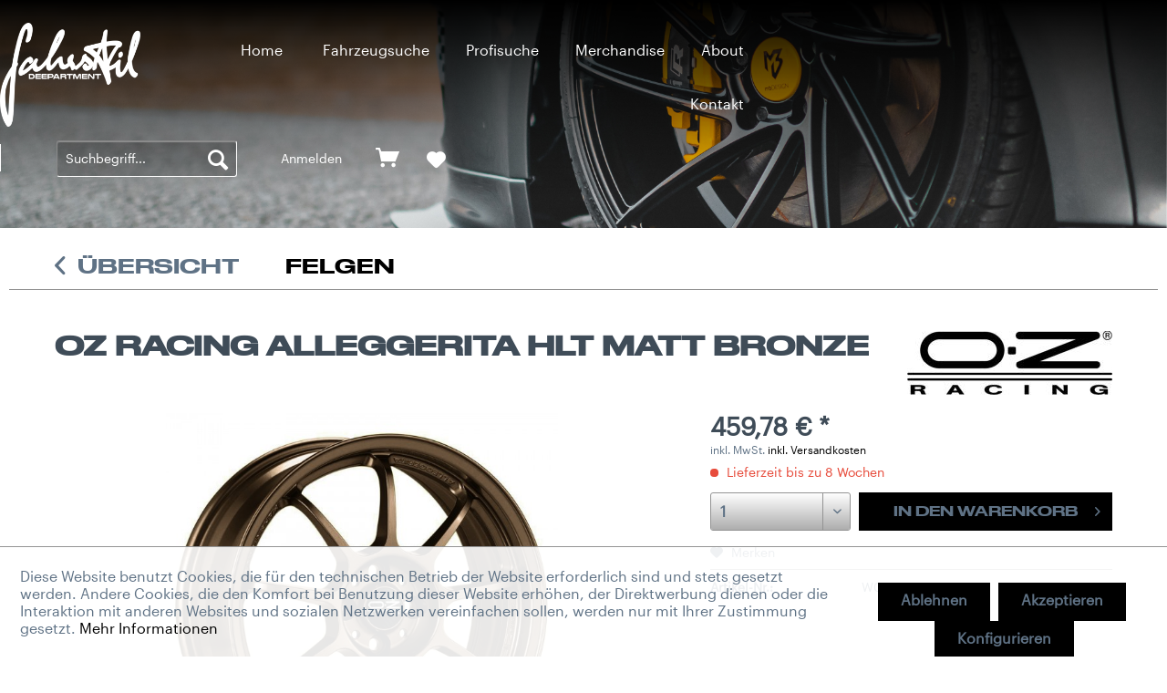

--- FILE ---
content_type: text/html; charset=UTF-8
request_url: https://fahrstil.at/felgen/45369/oz-racing-alleggerita-hlt-matt-bronze
body_size: 18090
content:
<!DOCTYPE html> <html class="no-js" lang="de" itemscope="itemscope" itemtype="https://schema.org/WebPage"> <head> <meta charset="utf-8"> <meta name="author" content="fahrstil DeePartment" /> <meta name="robots" content="index,follow" /> <meta name="revisit-after" content="15 days" /> <meta name="keywords" content="" /> <meta name="description" content="" /> <meta property="og:type" content="product" /> <meta property="og:site_name" content="Fahrstil DeePartment" /> <meta property="og:url" content="https://fahrstil.at/felgen/45369/oz-racing-alleggerita-hlt-matt-bronze" /> <meta property="og:title" content="OZ Racing ALLEGGERITA HLT MATT BRONZE" /> <meta property="og:description" content="" /> <meta property="og:image" content="https://s3.at.edis.global/fahrstil/media/image/2f/17/0b/ALLEGGERITA_HLT_MATT_BRONZE.jpg" /> <meta property="product:brand" content="OZ Racing" /> <meta property="product:price" content="459,78" /> <meta property="product:product_link" content="https://fahrstil.at/felgen/45369/oz-racing-alleggerita-hlt-matt-bronze" /> <meta name="twitter:card" content="product" /> <meta name="twitter:site" content="Fahrstil DeePartment" /> <meta name="twitter:title" content="OZ Racing ALLEGGERITA HLT MATT BRONZE" /> <meta name="twitter:description" content="" /> <meta name="twitter:image" content="https://s3.at.edis.global/fahrstil/media/image/2f/17/0b/ALLEGGERITA_HLT_MATT_BRONZE.jpg" /> <meta itemprop="copyrightHolder" content="Fahrstil DeePartment" /> <meta itemprop="copyrightYear" content="2021" /> <meta itemprop="isFamilyFriendly" content="True" /> <meta itemprop="image" content="https://s3.at.edis.global/fahrstil/media/vector/73/be/a0/logo.svg" /> <meta name="viewport" content="width=device-width, initial-scale=1.0"> <meta name="mobile-web-app-capable" content="yes"> <meta name="apple-mobile-web-app-title" content="Fahrstil DeePartment"> <meta name="apple-mobile-web-app-capable" content="yes"> <meta name="apple-mobile-web-app-status-bar-style" content="default"> <link rel="apple-touch-icon-precomposed" href="/themes/Frontend/Responsive/frontend/_public/src/img/apple-touch-icon-precomposed.png"> <link rel="shortcut icon" href="https://s3.at.edis.global/fahrstil/media/image/63/54/8c/favicon.png"> <meta name="msapplication-navbutton-color" content="#000000" /> <meta name="application-name" content="Fahrstil DeePartment" /> <meta name="msapplication-starturl" content="https://fahrstil.at/" /> <meta name="msapplication-window" content="width=1024;height=768" /> <meta name="msapplication-TileImage" content="https://s3.at.edis.global/fahrstil/media/image/63/54/8c/favicon.png"> <meta name="msapplication-TileColor" content="#000000"> <meta name="theme-color" content="#000000" /> <link rel="canonical" href="https://fahrstil.at/felgen/45369/oz-racing-alleggerita-hlt-matt-bronze" /> <title itemprop="name">MATT BRONZE | Fahrstil DeePartment</title> <link href="/web/cache/1679317302_3f9f3437e9f517034734c92736c33084.css" media="all" rel="stylesheet" type="text/css" /> <link href="/themes/Frontend/FahrstilDeepartment/frontend/_public/src/fonts/fontawesome/css/all.css" rel="stylesheet"> </head> <body class="is--ctl-detail is--act-index" > <div class="page-wrap"> <noscript class="noscript-main"> <div class="alert is--warning"> <div class="alert--icon"> <i class="icon--element icon--warning"></i> </div> <div class="alert--content"> Um Fahrstil&#x20;DeePartment in vollem Umfang nutzen zu k&ouml;nnen, empfehlen wir Ihnen Javascript in Ihrem Browser zu aktiveren. </div> </div> </noscript> <header class="header-main"> <div class="container header--navigation"> <div class="logo-main block-group" role="banner"> <div class="logo--shop block"> <a class="logo--link" href="https://fahrstil.at/" title="Fahrstil DeePartment - zur Startseite wechseln"> <picture> <source srcset="https://s3.at.edis.global/fahrstil/media/vector/73/be/a0/logo.svg" media="(min-width: 78.75em)"> <source srcset="https://s3.at.edis.global/fahrstil/media/image/c1/36/61/fahrstil.png" media="(min-width: 64em)"> <source srcset="https://s3.at.edis.global/fahrstil/media/vector/73/be/a0/logo.svg" media="(min-width: 48em)"> <img srcset="https://s3.at.edis.global/fahrstil/media/vector/73/be/a0/logo.svg" alt="Fahrstil DeePartment - zur Startseite wechseln" /> </picture> </a> </div> </div> <div class="main-navigation"> <div class="navigation--list-wrapper"> <ul class="navigation--list container" role="menubar" itemscope="itemscope" itemtype="https://schema.org/SiteNavigationElement"> <li class="navigation--entry is--home" role="menuitem"><a class="navigation--link is--first" href="https://fahrstil.at/" title="Home" aria-label="Home" itemprop="url"><span itemprop="name">Home</span></a></li> <li class="navigation--entry" role="menuitem"> <a class="navigation--link" href="https://fahrstil.at/#fahrzeugsuche" title="Fahrzeugsuche" aria-label="Fahrzeugsuche" itemprop="url" target="_parent"> <span itemprop="name">Fahrzeugsuche</span> </a> </li><li class="navigation--entry" role="menuitem"> <a class="navigation--link" href="https://fahrstil.at/#profisuche" title="Profisuche" aria-label="Profisuche" itemprop="url" target="_parent"> <span itemprop="name">Profisuche</span> </a> </li><li class="navigation--entry" role="menuitem"> <a class="navigation--link" href="https://fahrstil.at/merchandise/" title="Merchandise" aria-label="Merchandise" itemprop="url"> <span itemprop="name">Merchandise</span> </a> </li><li class="navigation--entry" role="menuitem"> <a class="navigation--link" href="https://shop.fahrstil-dpm.at/about" title="About" aria-label="About" itemprop="url" target="_parent" rel="nofollow noopener"> <span itemprop="name">About</span> </a> </li><li class="navigation--entry" role="menuitem"> <a class="navigation--link" href="https://shop.fahrstil-dpm.at/kontaktformular" title="Kontakt" aria-label="Kontakt" itemprop="url" target="_parent" rel="nofollow noopener"> <span itemprop="name">Kontakt</span> </a> </li> </ul> </div> </div> <nav class="shop--navigation block-group"> <ul class="navigation--list block-group" role="menubar"> <li class="navigation--entry entry--menu-left" role="menuitem"> <a class="entry--link entry--trigger btn is--icon-left" href="#offcanvas--left" data-offcanvas="true" data-offCanvasSelector=".sidebar-main" aria-label=""> <i class="icon--menu"></i> </a> </li> <li class="navigation--entry entry--search" role="menuitem" data-search="true" aria-haspopup="true" data-minLength="3"> <a class="btn entry--link entry--trigger" href="#show-hide--search" title="Suche anzeigen / schließen"> <i class="icon--search"></i> <span class="search--display">Suchen</span> </a> <form action="/search" method="get" class="main-search--form"> <input type="search" name="sSearch" aria-label="Suchbegriff..." class="main-search--field" autocomplete="off" autocapitalize="off" placeholder="Suchbegriff..." maxlength="30" /> <button type="submit" class="main-search--button" aria-label="Suchen"> <i class="icon--search"></i> <span class="main-search--text">Suchen</span> </button> <div class="form--ajax-loader">&nbsp;</div> </form> <div class="main-search--results"></div> </li>  <li class="navigation--entry entry--account with-slt" role="menuitem" data-offcanvas="true" data-offCanvasSelector=".account--dropdown-navigation"> <a href="https://fahrstil.at/account" title="Anmelden" class="btn is--icon-left entry--link account--link"> <span class="account--display"> Anmelden </span> </a> <div class="account--dropdown-navigation"> <div class="navigation--smartphone"> <div class="entry--close-off-canvas"> <a href="#close-account-menu" class="account--close-off-canvas" title="Menü schließen" aria-label="Menü schließen"> Menü schließen <i class="icon--arrow-right"></i> </a> </div> </div> <div class="account--menu is--rounded is--personalized"> <span class="navigation--headline"> Mein Konto </span> <div class="account--menu-container"> <ul class="sidebar--navigation navigation--list is--level0 show--active-items"> <li class="navigation--entry"> <span class="navigation--signin"> <a href="https://fahrstil.at/account#hide-registration" class="blocked--link btn is--primary navigation--signin-btn" data-collapseTarget="#registration" data-action="close"> Anmelden </a> <span class="navigation--register"> oder <a href="https://fahrstil.at/account#show-registration" class="blocked--link" data-collapseTarget="#registration" data-action="open"> registrieren </a> </span> </span> </li> <li class="navigation--entry"> <a href="https://fahrstil.at/account" title="Übersicht" class="navigation--link"> Übersicht </a> </li> <li class="navigation--entry"> <a href="https://fahrstil.at/account/profile" title="Persönliche Daten" class="navigation--link" rel="nofollow"> Persönliche Daten </a> </li> <li class="navigation--entry"> <a href="https://fahrstil.at/address/index/sidebar/" title="Adressen" class="navigation--link" rel="nofollow"> Adressen </a> </li> <li class="navigation--entry"> <a href="https://fahrstil.at/account/payment" title="Zahlungsarten" class="navigation--link" rel="nofollow"> Zahlungsarten </a> </li> <li class="navigation--entry"> <a href="https://fahrstil.at/account/orders" title="Bestellungen" class="navigation--link" rel="nofollow"> Bestellungen </a> </li> <li class="navigation--entry"> <a href="https://fahrstil.at/account/downloads" title="Sofortdownloads" class="navigation--link" rel="nofollow"> Sofortdownloads </a> </li> <li class="navigation--entry"> <a href="https://fahrstil.at/note" title="Merkzettel" class="navigation--link" rel="nofollow"> Merkzettel </a> </li> </ul> </div> </div> </div> </li> <li class="navigation--entry entry--cart" role="menuitem"> <a class="btn is--icon-left cart--link" href="https://fahrstil.at/checkout/cart" title="Warenkorb"> <span class="cart--display"> Warenkorb </span> <span class="badge is--primary is--minimal cart--quantity is--hidden">0</span> <i class="icon--basket"></i> </a> <div class="ajax-loader">&nbsp;</div> </li> <li class="navigation--entry entry--notepad" role="menuitem"> <a href="https://fahrstil.at/note" title="Merkzettel" class="btn"> <i class="icon--heart"></i> </a> </li>  </ul> </nav> <div class="container--ajax-cart" data-collapse-cart="true" data-displayMode="offcanvas"></div> </div> </header> <div class="image-header-main" style="background-image: url(https://s3.at.edis.global/fahrstil/media/image/8d/20/8a/martin-katler-VePKTgUSgH8-unsplash.jpg);"> </div> <section class="content-main container block-group"> <nav class="content--breadcrumb block"> <a class="breadcrumb--button breadcrumb--link" href="https://fahrstil.at/felgen/" title="Übersicht"> <i class="icon--arrow-left"></i> <span class="breadcrumb--title">Übersicht</span> </a> <ul class="breadcrumb--list" role="menu" itemscope itemtype="https://schema.org/BreadcrumbList"> <li role="menuitem" class="breadcrumb--entry is--active" itemprop="itemListElement" itemscope itemtype="https://schema.org/ListItem"> <a class="breadcrumb--link" href="https://fahrstil.at/felgen/" title="Felgen" itemprop="item"> <link itemprop="url" href="https://fahrstil.at/felgen/" /> <span class="breadcrumb--title" itemprop="name">Felgen</span> </a> <meta itemprop="position" content="0" /> </li> </ul> </nav> <nav class="product--navigation"> <a href="#" class="navigation--link link--prev"> <div class="link--prev-button"> <span class="link--prev-inner">Zurück</span> </div> <div class="image--wrapper"> <div class="image--container"></div> </div> </a> <a href="#" class="navigation--link link--next"> <div class="link--next-button"> <span class="link--next-inner">Vor</span> </div> <div class="image--wrapper"> <div class="image--container"></div> </div> </a> </nav> <div class="content-main--inner"> <div id='cookie-consent' class='off-canvas is--left block-transition' data-cookie-consent-manager='true'> <div class='cookie-consent--header cookie-consent--close'> Cookie-Einstellungen <i class="icon--arrow-right"></i> </div> <div class='cookie-consent--description'> Diese Website benutzt Cookies, die für den technischen Betrieb der Website erforderlich sind und stets gesetzt werden. Andere Cookies, die den Komfort bei Benutzung dieser Website erhöhen, der Direktwerbung dienen oder die Interaktion mit anderen Websites und sozialen Netzwerken vereinfachen sollen, werden nur mit Ihrer Zustimmung gesetzt. </div> <div class='cookie-consent--configuration'> <div class='cookie-consent--configuration-header'> <div class='cookie-consent--configuration-header-text'>Konfiguration</div> </div> <div class='cookie-consent--configuration-main'> <div class='cookie-consent--group'> <input type="hidden" class="cookie-consent--group-name" value="technical" /> <label class="cookie-consent--group-state cookie-consent--state-input cookie-consent--required"> <input type="checkbox" name="technical-state" class="cookie-consent--group-state-input" disabled="disabled" checked="checked"/> <span class="cookie-consent--state-input-element"></span> </label> <div class='cookie-consent--group-title' data-collapse-panel='true' data-contentSiblingSelector=".cookie-consent--group-container"> <div class="cookie-consent--group-title-label cookie-consent--state-label"> Technisch erforderlich </div> <span class="cookie-consent--group-arrow is-icon--right"> <i class="icon--arrow-right"></i> </span> </div> <div class='cookie-consent--group-container'> <div class='cookie-consent--group-description'> Diese Cookies sind für die Grundfunktionen des Shops notwendig. </div> <div class='cookie-consent--cookies-container'> <div class='cookie-consent--cookie'> <input type="hidden" class="cookie-consent--cookie-name" value="cookieDeclined" /> <label class="cookie-consent--cookie-state cookie-consent--state-input cookie-consent--required"> <input type="checkbox" name="cookieDeclined-state" class="cookie-consent--cookie-state-input" disabled="disabled" checked="checked" /> <span class="cookie-consent--state-input-element"></span> </label> <div class='cookie--label cookie-consent--state-label'> "Alle Cookies ablehnen" Cookie </div> </div> <div class='cookie-consent--cookie'> <input type="hidden" class="cookie-consent--cookie-name" value="allowCookie" /> <label class="cookie-consent--cookie-state cookie-consent--state-input cookie-consent--required"> <input type="checkbox" name="allowCookie-state" class="cookie-consent--cookie-state-input" disabled="disabled" checked="checked" /> <span class="cookie-consent--state-input-element"></span> </label> <div class='cookie--label cookie-consent--state-label'> "Alle Cookies annehmen" Cookie </div> </div> <div class='cookie-consent--cookie'> <input type="hidden" class="cookie-consent--cookie-name" value="shop" /> <label class="cookie-consent--cookie-state cookie-consent--state-input cookie-consent--required"> <input type="checkbox" name="shop-state" class="cookie-consent--cookie-state-input" disabled="disabled" checked="checked" /> <span class="cookie-consent--state-input-element"></span> </label> <div class='cookie--label cookie-consent--state-label'> Ausgewählter Shop </div> </div> <div class='cookie-consent--cookie'> <input type="hidden" class="cookie-consent--cookie-name" value="csrf_token" /> <label class="cookie-consent--cookie-state cookie-consent--state-input cookie-consent--required"> <input type="checkbox" name="csrf_token-state" class="cookie-consent--cookie-state-input" disabled="disabled" checked="checked" /> <span class="cookie-consent--state-input-element"></span> </label> <div class='cookie--label cookie-consent--state-label'> CSRF-Token </div> </div> <div class='cookie-consent--cookie'> <input type="hidden" class="cookie-consent--cookie-name" value="cookiePreferences" /> <label class="cookie-consent--cookie-state cookie-consent--state-input cookie-consent--required"> <input type="checkbox" name="cookiePreferences-state" class="cookie-consent--cookie-state-input" disabled="disabled" checked="checked" /> <span class="cookie-consent--state-input-element"></span> </label> <div class='cookie--label cookie-consent--state-label'> Cookie-Einstellungen </div> </div> <div class='cookie-consent--cookie'> <input type="hidden" class="cookie-consent--cookie-name" value="x-cache-context-hash" /> <label class="cookie-consent--cookie-state cookie-consent--state-input cookie-consent--required"> <input type="checkbox" name="x-cache-context-hash-state" class="cookie-consent--cookie-state-input" disabled="disabled" checked="checked" /> <span class="cookie-consent--state-input-element"></span> </label> <div class='cookie--label cookie-consent--state-label'> Individuelle Preise </div> </div> <div class='cookie-consent--cookie'> <input type="hidden" class="cookie-consent--cookie-name" value="onco_object" /> <label class="cookie-consent--cookie-state cookie-consent--state-input cookie-consent--required"> <input type="checkbox" name="onco_object-state" class="cookie-consent--cookie-state-input" disabled="disabled" checked="checked" /> <span class="cookie-consent--state-input-element"></span> </label> <div class='cookie--label cookie-consent--state-label'> Kompatibilitätsfilter </div> </div> <div class='cookie-consent--cookie'> <input type="hidden" class="cookie-consent--cookie-name" value="slt" /> <label class="cookie-consent--cookie-state cookie-consent--state-input cookie-consent--required"> <input type="checkbox" name="slt-state" class="cookie-consent--cookie-state-input" disabled="disabled" checked="checked" /> <span class="cookie-consent--state-input-element"></span> </label> <div class='cookie--label cookie-consent--state-label'> Kunden-Wiedererkennung </div> </div> <div class='cookie-consent--cookie'> <input type="hidden" class="cookie-consent--cookie-name" value="nocache" /> <label class="cookie-consent--cookie-state cookie-consent--state-input cookie-consent--required"> <input type="checkbox" name="nocache-state" class="cookie-consent--cookie-state-input" disabled="disabled" checked="checked" /> <span class="cookie-consent--state-input-element"></span> </label> <div class='cookie--label cookie-consent--state-label'> Kundenspezifisches Caching </div> </div> <div class='cookie-consent--cookie'> <input type="hidden" class="cookie-consent--cookie-name" value="session" /> <label class="cookie-consent--cookie-state cookie-consent--state-input cookie-consent--required"> <input type="checkbox" name="session-state" class="cookie-consent--cookie-state-input" disabled="disabled" checked="checked" /> <span class="cookie-consent--state-input-element"></span> </label> <div class='cookie--label cookie-consent--state-label'> Session </div> </div> <div class='cookie-consent--cookie'> <input type="hidden" class="cookie-consent--cookie-name" value="currency" /> <label class="cookie-consent--cookie-state cookie-consent--state-input cookie-consent--required"> <input type="checkbox" name="currency-state" class="cookie-consent--cookie-state-input" disabled="disabled" checked="checked" /> <span class="cookie-consent--state-input-element"></span> </label> <div class='cookie--label cookie-consent--state-label'> Währungswechsel </div> </div> </div> </div> </div> <div class='cookie-consent--group'> <input type="hidden" class="cookie-consent--group-name" value="comfort" /> <label class="cookie-consent--group-state cookie-consent--state-input"> <input type="checkbox" name="comfort-state" class="cookie-consent--group-state-input"/> <span class="cookie-consent--state-input-element"></span> </label> <div class='cookie-consent--group-title' data-collapse-panel='true' data-contentSiblingSelector=".cookie-consent--group-container"> <div class="cookie-consent--group-title-label cookie-consent--state-label"> Komfortfunktionen </div> <span class="cookie-consent--group-arrow is-icon--right"> <i class="icon--arrow-right"></i> </span> </div> <div class='cookie-consent--group-container'> <div class='cookie-consent--group-description'> Diese Cookies werden genutzt um das Einkaufserlebnis noch ansprechender zu gestalten, beispielsweise für die Wiedererkennung des Besuchers. </div> <div class='cookie-consent--cookies-container'> <div class='cookie-consent--cookie'> <input type="hidden" class="cookie-consent--cookie-name" value="sUniqueID" /> <label class="cookie-consent--cookie-state cookie-consent--state-input"> <input type="checkbox" name="sUniqueID-state" class="cookie-consent--cookie-state-input" /> <span class="cookie-consent--state-input-element"></span> </label> <div class='cookie--label cookie-consent--state-label'> Merkzettel </div> </div> </div> </div> </div> <div class='cookie-consent--group'> <input type="hidden" class="cookie-consent--group-name" value="statistics" /> <label class="cookie-consent--group-state cookie-consent--state-input"> <input type="checkbox" name="statistics-state" class="cookie-consent--group-state-input"/> <span class="cookie-consent--state-input-element"></span> </label> <div class='cookie-consent--group-title' data-collapse-panel='true' data-contentSiblingSelector=".cookie-consent--group-container"> <div class="cookie-consent--group-title-label cookie-consent--state-label"> Statistik & Tracking </div> <span class="cookie-consent--group-arrow is-icon--right"> <i class="icon--arrow-right"></i> </span> </div> <div class='cookie-consent--group-container'> <div class='cookie-consent--cookies-container'> <div class='cookie-consent--cookie'> <input type="hidden" class="cookie-consent--cookie-name" value="x-ua-device" /> <label class="cookie-consent--cookie-state cookie-consent--state-input"> <input type="checkbox" name="x-ua-device-state" class="cookie-consent--cookie-state-input" /> <span class="cookie-consent--state-input-element"></span> </label> <div class='cookie--label cookie-consent--state-label'> Endgeräteerkennung </div> </div> <div class='cookie-consent--cookie'> <input type="hidden" class="cookie-consent--cookie-name" value="__utm" /> <label class="cookie-consent--cookie-state cookie-consent--state-input"> <input type="checkbox" name="__utm-state" class="cookie-consent--cookie-state-input" /> <span class="cookie-consent--state-input-element"></span> </label> <div class='cookie--label cookie-consent--state-label'> Google Analytics </div> </div> <div class='cookie-consent--cookie'> <input type="hidden" class="cookie-consent--cookie-name" value="partner" /> <label class="cookie-consent--cookie-state cookie-consent--state-input"> <input type="checkbox" name="partner-state" class="cookie-consent--cookie-state-input" /> <span class="cookie-consent--state-input-element"></span> </label> <div class='cookie--label cookie-consent--state-label'> Partnerprogramm </div> </div> </div> </div> </div> </div> </div> <div class="cookie-consent--save"> <input class="cookie-consent--save-button btn is--primary" type="button" value="Einstellungen speichern" /> </div> </div> <aside class="sidebar-main off-canvas"> <div class="navigation--smartphone"> <ul class="navigation--list "> <li class="navigation--entry entry--close-off-canvas"> <a href="#close-categories-menu" title="Menü schließen" class="navigation--link"> Menü schließen <i class="icon--arrow-right"></i> </a> </li> </ul> <div class="mobile--switches">   </div> </div> <div class="sidebar--categories-wrapper" data-subcategory-nav="true" data-mainCategoryId="3" data-categoryId="4" data-fetchUrl="/widgets/listing/getCategory/categoryId/4"> <div class="categories--headline navigation--headline"> Kategorien </div> <div class="sidebar--categories-navigation"> <ul class="sidebar--navigation categories--navigation navigation--list is--drop-down is--level0 is--rounded" role="menu"> <li class="navigation--entry" role="menuitem"> <a class="navigation--link" href="https://fahrstil.at/#fahrzeugsuche" data-categoryId="11" data-fetchUrl="/widgets/listing/getCategory/categoryId/11" title="Fahrzeugsuche" target="_parent"> Fahrzeugsuche </a> </li> <li class="navigation--entry" role="menuitem"> <a class="navigation--link" href="https://fahrstil.at/#profisuche" data-categoryId="12" data-fetchUrl="/widgets/listing/getCategory/categoryId/12" title="Profisuche" target="_parent"> Profisuche </a> </li> <li class="navigation--entry has--sub-children" role="menuitem"> <a class="navigation--link link--go-forward" href="https://fahrstil.at/merchandise/" data-categoryId="13" data-fetchUrl="/widgets/listing/getCategory/categoryId/13" title="Merchandise" > Merchandise <span class="is--icon-right"> <i class="icon--arrow-right"></i> </span> </a> </li> <li class="navigation--entry has--sub-children" role="menuitem"> <a class="navigation--link link--go-forward" href="https://fahrstil.at/fahrwerk/" data-categoryId="5" data-fetchUrl="/widgets/listing/getCategory/categoryId/5" title="Fahrwerk" > Fahrwerk <span class="is--icon-right"> <i class="icon--arrow-right"></i> </span> </a> </li> <li class="navigation--entry has--sub-children" role="menuitem"> <a class="navigation--link link--go-forward" href="https://fahrstil.at/auspuff/" data-categoryId="6" data-fetchUrl="/widgets/listing/getCategory/categoryId/6" title="Auspuff" > Auspuff <span class="is--icon-right"> <i class="icon--arrow-right"></i> </span> </a> </li> <li class="navigation--entry is--active" role="menuitem"> <a class="navigation--link is--active" href="https://fahrstil.at/felgen/" data-categoryId="4" data-fetchUrl="/widgets/listing/getCategory/categoryId/4" title="Felgen" > Felgen </a> </li> <li class="navigation--entry has--sub-children" role="menuitem"> <a class="navigation--link link--go-forward" href="https://fahrstil.at/zubehoer/" data-categoryId="8" data-fetchUrl="/widgets/listing/getCategory/categoryId/8" title="Zubehör" > Zubehör <span class="is--icon-right"> <i class="icon--arrow-right"></i> </span> </a> </li> <li class="navigation--entry has--sub-children" role="menuitem"> <a class="navigation--link link--go-forward" href="https://fahrstil.at/performance/" data-categoryId="7" data-fetchUrl="/widgets/listing/getCategory/categoryId/7" title="Performance" > Performance <span class="is--icon-right"> <i class="icon--arrow-right"></i> </span> </a> </li> <li class="navigation--entry" role="menuitem"> <a class="navigation--link" href="https://shop.fahrstil-dpm.at/about" data-categoryId="9" data-fetchUrl="/widgets/listing/getCategory/categoryId/9" title="About" target="_parent" rel="nofollow noopener"> About </a> </li> <li class="navigation--entry" role="menuitem"> <a class="navigation--link" href="https://shop.fahrstil-dpm.at/kontaktformular" data-categoryId="10" data-fetchUrl="/widgets/listing/getCategory/categoryId/10" title="Kontakt" target="_parent" rel="nofollow noopener"> Kontakt </a> </li> </ul> </div> <div class="shop-sites--container is--rounded"> <div class="shop-sites--headline navigation--headline"> Informationen </div> <ul class="shop-sites--navigation sidebar--navigation navigation--list is--drop-down is--level0" role="menu"> <li class="navigation--entry" role="menuitem"> <a class="navigation--link" href="https://shop.fahrstil-dpm.at/defektes-produkt" title="Defektes Produkt" data-categoryId="51" data-fetchUrl="/widgets/listing/getCustomPage/pageId/51" target="_parent" rel="nofollow noopener"> Defektes Produkt </a> </li> <li class="navigation--entry" role="menuitem"> <a class="navigation--link" href="https://fahrstil.at/agb-b2b" title="AGB | B2B" data-categoryId="47" data-fetchUrl="/widgets/listing/getCustomPage/pageId/47" > AGB | B2B </a> </li> <li class="navigation--entry" role="menuitem"> <a class="navigation--link" href="https://fahrstil.at/agb-b2c" title="AGB | B2C" data-categoryId="4" data-fetchUrl="/widgets/listing/getCustomPage/pageId/4" > AGB | B2C </a> </li> <li class="navigation--entry" role="menuitem"> <a class="navigation--link" href="https://fahrstil.at/versand-b2b" title="Versand | B2B" data-categoryId="53" data-fetchUrl="/widgets/listing/getCustomPage/pageId/53" > Versand | B2B </a> </li> <li class="navigation--entry" role="menuitem"> <a class="navigation--link" href="https://fahrstil.at/versand-b2c" title="Versand | B2C" data-categoryId="6" data-fetchUrl="/widgets/listing/getCustomPage/pageId/6" > Versand | B2C </a> </li> <li class="navigation--entry" role="menuitem"> <a class="navigation--link" href="https://fahrstil.at/fahrstil-b2b-programm" title="B2B Programm" data-categoryId="37" data-fetchUrl="/widgets/listing/getCustomPage/pageId/37" target="_self"> B2B Programm </a> </li> <li class="navigation--entry" role="menuitem"> <a class="navigation--link" href="https://fahrstil.at/kontaktformular" title="Kontakt" data-categoryId="1" data-fetchUrl="/widgets/listing/getCustomPage/pageId/1" target="_self"> Kontakt </a> </li> <li class="navigation--entry" role="menuitem"> <a class="navigation--link" href="https://fahrstil.at/widerrufsrecht" title="Widerrufsrecht" data-categoryId="8" data-fetchUrl="/widgets/listing/getCustomPage/pageId/8" > Widerrufsrecht </a> </li> <li class="navigation--entry" role="menuitem"> <a class="navigation--link" href="https://fahrstil.at/impressum" title="Impressum" data-categoryId="3" data-fetchUrl="/widgets/listing/getCustomPage/pageId/3" > Impressum </a> </li> <li class="navigation--entry" role="menuitem"> <a class="navigation--link" href="https://fahrstil.at/datenschutz" title="Datenschutz" data-categoryId="7" data-fetchUrl="/widgets/listing/getCustomPage/pageId/7" > Datenschutz </a> </li> <li class="navigation--entry" role="menuitem"> <a class="navigation--link" href="https://fahrstil.at/zahlungsmethoden" title="Zahlungsmethoden" data-categoryId="50" data-fetchUrl="/widgets/listing/getCustomPage/pageId/50" > Zahlungsmethoden </a> </li> </ul> </div> </div> </aside> <div class="content--wrapper"> <div class="content product--details" itemscope itemtype="https://schema.org/Product" data-product-navigation="/widgets/listing/productNavigation" data-category-id="4" data-main-ordernumber="W01825201S8" data-ajax-wishlist="true" data-compare-ajax="true" data-ajax-variants-container="true"> <header class="product--header"> <div class="product--info"> <h1 class="product--title" itemprop="name"> OZ Racing ALLEGGERITA HLT MATT BRONZE </h1> <meta itemprop="gtin13" content="8027529118261"/> <div class="product--supplier"> <a href="https://fahrstil.at/oz-racing/" title="Weitere Artikel von OZ Racing" class="product--supplier-link"> <img src="https://s3.at.edis.global/fahrstil/media/image/37/23/ae/OZ-Racing.jpg" alt="OZ Racing"> </a> </div> </div> </header> <div class="product--detail-upper block-group"> <div class="product--image-container image-slider product--image-zoom" data-image-slider="true" data-image-gallery="true" data-maxZoom="0" data-thumbnails=".image--thumbnails" > <div class="image-slider--container no--thumbnails"> <div class="image-slider--slide"> <div class="image--box image-slider--item"> <span class="image--element" data-img-large="https://s3.at.edis.global/fahrstil/media/image/88/a4/dd/ALLEGGERITA_HLT_MATT_BRONZE_1280x1280.jpg" data-img-small="https://s3.at.edis.global/fahrstil/media/image/79/4d/bb/ALLEGGERITA_HLT_MATT_BRONZE_200x200.jpg" data-img-original="https://s3.at.edis.global/fahrstil/media/image/2f/17/0b/ALLEGGERITA_HLT_MATT_BRONZE.jpg" data-alt="OZ Racing ALLEGGERITA HLT MATT BRONZE"> <span class="image--media"> <img srcset="https://s3.at.edis.global/fahrstil/media/image/b7/a8/43/ALLEGGERITA_HLT_MATT_BRONZE_600x600.jpg, https://s3.at.edis.global/fahrstil/media/image/b2/3d/dd/ALLEGGERITA_HLT_MATT_BRONZE_600x600@2x.jpg 2x" src="https://s3.at.edis.global/fahrstil/media/image/b7/a8/43/ALLEGGERITA_HLT_MATT_BRONZE_600x600.jpg" alt="OZ Racing ALLEGGERITA HLT MATT BRONZE" itemprop="image" /> </span> </span> </div> </div> </div> </div> <div class="product--buybox block"> <meta itemprop="brand" content="OZ Racing"/> <div itemprop="offers" itemscope itemtype="https://schema.org/Offer" class="buybox--inner"> <meta itemprop="priceCurrency" content="EUR"/> <span itemprop="priceSpecification" itemscope itemtype="https://schema.org/PriceSpecification"> <meta itemprop="valueAddedTaxIncluded" content="true"/> </span> <meta itemprop="url" content="https://fahrstil.at/felgen/45369/oz-racing-alleggerita-hlt-matt-bronze"/> <div class="product--price price--default"> <span class="price--content content--default"> <meta itemprop="price" content="459.78"> 459,78&nbsp;&euro; * </span> </div> <p class="product--tax" data-content="" data-modalbox="true" data-targetSelector="a" data-mode="ajax"> inkl. MwSt. <a title="Versandkosten" href="https://fahrstil.at/versand-b2c" style="text-decoration:underline">inkl. Versandkosten</a> </p> <div class="product--delivery"> <link itemprop="availability" href="https://schema.org/LimitedAvailability" /> <p class="delivery--information"> <span class="delivery--text delivery--text-not-available"> <i class="delivery--status-icon delivery--status-not-available"></i> Lieferzeit bis zu 8 Wochen </span> </p> </div> <div class="product--configurator"> </div> <form name="sAddToBasket" method="post" action="https://fahrstil.at/checkout/addArticle" class="buybox--form" data-add-article="true" data-eventName="submit" data-showModal="false" data-addArticleUrl="https://fahrstil.at/checkout/ajaxAddArticleCart"> <input type="hidden" name="sActionIdentifier" value=""/> <input type="hidden" name="sAddAccessories" id="sAddAccessories" value=""/> <input type="hidden" name="sAdd" value="W01825201S8"/> <div class="buybox--button-container block-group"> <div class="buybox--quantity block"> <div class="select-field"> <select id="sQuantity" name="sQuantity" class="quantity--select"> <option value="1">1</option> <option value="2">2</option> <option value="3">3</option> <option value="4">4</option> <option value="5">5</option> <option value="6">6</option> <option value="7">7</option> <option value="8">8</option> <option value="9">9</option> <option value="10">10</option> <option value="11">11</option> <option value="12">12</option> <option value="13">13</option> <option value="14">14</option> <option value="15">15</option> <option value="16">16</option> <option value="17">17</option> <option value="18">18</option> <option value="19">19</option> <option value="20">20</option> <option value="21">21</option> <option value="22">22</option> <option value="23">23</option> <option value="24">24</option> <option value="25">25</option> <option value="26">26</option> <option value="27">27</option> <option value="28">28</option> <option value="29">29</option> <option value="30">30</option> <option value="31">31</option> <option value="32">32</option> <option value="33">33</option> <option value="34">34</option> <option value="35">35</option> <option value="36">36</option> <option value="37">37</option> <option value="38">38</option> <option value="39">39</option> <option value="40">40</option> <option value="41">41</option> <option value="42">42</option> <option value="43">43</option> <option value="44">44</option> <option value="45">45</option> <option value="46">46</option> <option value="47">47</option> <option value="48">48</option> <option value="49">49</option> <option value="50">50</option> <option value="51">51</option> <option value="52">52</option> <option value="53">53</option> <option value="54">54</option> <option value="55">55</option> <option value="56">56</option> <option value="57">57</option> <option value="58">58</option> <option value="59">59</option> <option value="60">60</option> <option value="61">61</option> <option value="62">62</option> <option value="63">63</option> <option value="64">64</option> <option value="65">65</option> <option value="66">66</option> <option value="67">67</option> <option value="68">68</option> <option value="69">69</option> <option value="70">70</option> <option value="71">71</option> <option value="72">72</option> <option value="73">73</option> <option value="74">74</option> <option value="75">75</option> <option value="76">76</option> <option value="77">77</option> <option value="78">78</option> <option value="79">79</option> <option value="80">80</option> <option value="81">81</option> <option value="82">82</option> <option value="83">83</option> <option value="84">84</option> <option value="85">85</option> <option value="86">86</option> <option value="87">87</option> <option value="88">88</option> <option value="89">89</option> <option value="90">90</option> <option value="91">91</option> <option value="92">92</option> <option value="93">93</option> <option value="94">94</option> <option value="95">95</option> <option value="96">96</option> <option value="97">97</option> <option value="98">98</option> <option value="99">99</option> <option value="100">100</option> </select> </div> </div> <button class="buybox--button block btn is--primary is--icon-right is--center is--large" name="In den Warenkorb"> <span class="buy-btn--cart-add">In den</span> <span class="buy-btn--cart-text">Warenkorb</span> <i class="icon--arrow-right"></i> </button> </div> </form> <nav class="product--actions"> <form action="https://fahrstil.at/note/add/ordernumber/W01825201S8" method="post" class="action--form"> <button type="submit" class="action--link link--notepad" title="Auf den Merkzettel" data-ajaxUrl="https://fahrstil.at/note/ajaxAdd/ordernumber/W01825201S8" data-text="Gemerkt"> <i class="icon--heart"></i> <span class="action--text">Merken</span> </button> </form> </nav> </div> <ul class="product--base-info list--unstyled"> <li class="base-info--entry entry--sku"> <strong class="entry--label"> Artikel-Nr.: </strong> <meta itemprop="productID" content="45384"/> <span class="entry--content" itemprop="sku"> W01825201S8 </span> </li> </ul> </div> </div> <div class="tab-menu--product"> <div class="tab--navigation"> <a href="#" class="tab--link" title="Beschreibung" data-tabName="description">Beschreibung</a> <a href="#tab--compatibility" class="tab--link" title="Passend für" data-tabName="fitsFor">Passend für</a> </div> <div class="tab--container-list"> <div class="tab--container"> <div class="tab--header"> <a href="#" class="tab--title" title="Beschreibung">Beschreibung</a> </div> <div class="tab--preview"> <a href="#" class="tab--link" title=" mehr"> mehr</a> </div> <div class="tab--content"> <div class="buttons--off-canvas"> <a href="#" title="Menü schließen" class="close--off-canvas"> <i class="icon--arrow-left"></i> Menü schließen </a> </div> <div class="content--description"> <div class="content--title"> Produktinformationen "OZ Racing ALLEGGERITA HLT MATT BRONZE" </div> <div class="product--wrap"> <div class="product--prop"> <h4>Eigenschaften</h4> <div class="product--properties panel has--border"> <table class="product--properties-table"> <tr class="product--properties-row"> <td class="product--properties-label is--bold">Gewicht:</td> <td class="product--properties-value">8.1 kg</td> </tr> <tr class="product--properties-row"> <td class="product--properties-label is--bold">Größe:</td> <td class="product--properties-value">17 Zoll</td> </tr> <tr class="product--properties-row"> <td class="product--properties-label is--bold">Lochkreis:</td> <td class="product--properties-value">5x120 </td> </tr> <tr class="product--properties-row"> <td class="product--properties-label is--bold">Farbe:</td> <td class="product--properties-value">MATT BRONZE</td> </tr> <tr class="product--properties-row"> <td class="product--properties-label is--bold">Breite:</td> <td class="product--properties-value">8.5 J</td> </tr> <tr class="product--properties-row"> <td class="product--properties-label is--bold">Einpresstiefe:</td> <td class="product--properties-value">40 mm</td> </tr> <tr class="product--properties-row"> <td class="product--properties-label is--bold">Modell:</td> <td class="product--properties-value">ALLEGGERITA HLT</td> </tr> <tr class="product--properties-row"> <td class="product--properties-label is--bold">Herstellungsverfahren:</td> <td class="product--properties-value">Flow-Forming</td> </tr> <tr class="product--properties-row"> <td class="product--properties-label is--bold">Zentrierbohrung:</td> <td class="product--properties-value">79 mm</td> </tr> <tr class="product--properties-row"> <td class="product--properties-label is--bold">Radlast:</td> <td class="product--properties-value">605 kg</td> </tr> <tr class="product--properties-row"> <td class="product--properties-label is--bold">Wintertauglich:</td> <td class="product--properties-value">Ja</td> </tr> <tr class="product--properties-row"> <td class="product--properties-label is--bold">TÜV Teilegutachten:</td> <td class="product--properties-value">Ja</td> </tr> <tr class="product--properties-row"> <td class="product--properties-label is--bold">KBA-Nr.:</td> <td class="product--properties-value">---</td> </tr> <tr class="product--properties-row"> <td class="product--properties-label is--bold">ECE-Nr.:</td> <td class="product--properties-value">---</td> </tr> <tr class="product--properties-row"> <td class="product--properties-label is--bold">ECE (eintragungsfrei):</td> <td class="product--properties-value">Nein</td> </tr> </table> </div> </div> <div class="product--supp"> <h4>Informationen Hersteller</h4> <div class="supplier--desc"> <p>Reifen sind der Berührungspunkt zwischen Auto und Asphalt. Sie mūssen für Sicherheit und Stabilität sorgen und immer fahrtauglich sein. OZ Racing Felgen sind die perfekte Verbindung zwischen Performance, Qualität und Design. Sicherheit und Freude am Fahren fangen hier an. Die OZ-Alufelgen werden in Italien entwickelt, hergestellt und getestet.</p> </div> <h4>Weitere Infos zum Produkt</h4> <ul class="content--list list--unstyled"> <li class="list--entry"> <a href="https://fahrstil.at/anfrage-formular?sInquiry=detail&sOrdernumber=W01825201S8" rel="nofollow" class="content--link link--contact" title="Fragen zum Artikel?"> <i class="icon--arrow-right"></i> Fragen zum Artikel? </a> </li> <li class="list--entry"> <a href="https://fahrstil.at/oz-racing/" target="_parent" class="content--link link--supplier" title="Weitere Artikel von OZ Racing"> <i class="icon--arrow-right"></i> Weitere Artikel von OZ Racing </a> </li> </ul> </div> </div> <div class="product--description" itemprop="description"> </div> </div> </div> </div> <div class="tab--container" id="tab--comaptibility"> <div class="tab--header"> <a href="#" class="tab--title" title="Passend für">Passend für</a> </div> <div class="tab--preview"> </div> <div class="tab--content"> <div class="buttons--off-canvas"> <a href="#" title="Menü schließen" class="close--off-canvas"> <i class="icon--arrow-left"></i> Menü schließen </a> </div> <div class="content--fitsfor"> <div class="content--title"> Passend für </div> <div>BMW 1er F20 (07/2011-06/2019) 114 d / 70 kW</div> <div>BMW 1er F20 (07/2011-06/2019) 114 i / 75 kW</div> <div>BMW 1er F20 (07/2011-06/2019) 116 d / 85 kW</div> <div>BMW 1er F20 (07/2011-06/2019) 116 i / 100 kW</div> <div>BMW 1er F20 (07/2011-06/2019) 116 i / 80 kW</div> <div>BMW 1er F20 (07/2011-06/2019) 118 d / 100 kW</div> <div>BMW 1er F20 (07/2011-06/2019) 118 d / 105 kW</div> <div>BMW 1er F20 (07/2011-06/2019) 118 d / 110 kW</div> <div>BMW 1er F20 (07/2011-06/2019) 118 d xDrive / 105 kW</div> <div>BMW 1er F20 (07/2011-06/2019) 118 d xDrive / 110 kW</div> <div>BMW 1er F20 (07/2011-06/2019) 118 i / 100 kW</div> <div>BMW 1er F20 (07/2011-06/2019) 118 i / 125 kW</div> <div>BMW 1er F20 (07/2011-06/2019) 120 d / 120 kW</div> <div>BMW 1er F20 (07/2011-06/2019) 120 d / 135 kW</div> <div>BMW 1er F20 (07/2011-06/2019) 120 d / 140 kW</div> <div>BMW 1er F20 (07/2011-06/2019) 120 d / 147 kW</div> <div>BMW 1er F20 (07/2011-06/2019) 120 d xDrive / 135 kW</div> <div>BMW 1er F20 (07/2011-06/2019) 120 d xDrive / 140 kW</div> <div>BMW 1er F20 (07/2011-06/2019) 120 d xDrive / 147 kW</div> <div>BMW 1er F20 (07/2011-06/2019) 120 i / 130 kW</div> <div>BMW 1er F20 (07/2011-06/2019) 120 i / 135 kW</div> <div>BMW 1er F20 (07/2011-06/2019) 125 d / 155 kW</div> <div>BMW 1er F20 (07/2011-06/2019) 125 d / 160 kW</div> <div>BMW 1er F20 (07/2011-06/2019) 125 d / 165 kW</div> <div>BMW 1er F20 (07/2011-06/2019) 125 i / 160 kW</div> <div>BMW 1er F20 (07/2011-06/2019) 125 i / 165 kW</div> <div>BMW 1er F20 (07/2011-06/2019) 125 i / 175 kW</div> <div>BMW 1er F20 (07/2011-06/2019) 125 i Active Flex / 160 kW</div> <div>BMW 1er F20 (07/2011-06/2019) M 135 i / 235 kW</div> <div>BMW 1er F20 (07/2011-06/2019) M 135 i / 240 kW</div> <div>BMW 1er F20 (07/2011-06/2019) M 135 i xDrive / 235 kW</div> <div>BMW 1er F20 (07/2011-06/2019) M 135 i xDrive / 240 kW</div> <div>BMW 1er F20 (07/2011-06/2019) M 140 i / 250 kW</div> <div>BMW 1er F20 (07/2011-06/2019) M 140 i xDrive / 250 kW</div> <div>BMW 1er F21 (12/2011-) 114 d / 70 kW</div> <div>BMW 1er F21 (12/2011-) 114 i / 75 kW</div> <div>BMW 1er F21 (12/2011-) 116 d / 85 kW</div> <div>BMW 1er F21 (12/2011-) 116 i / 100 kW</div> <div>BMW 1er F21 (12/2011-) 116 i / 80 kW</div> <div>BMW 1er F21 (12/2011-) 118 d / 100 kW</div> <div>BMW 1er F21 (12/2011-) 118 d / 105 kW</div> <div>BMW 1er F21 (12/2011-) 118 d / 110 kW</div> <div>BMW 1er F21 (12/2011-) 118 d xDrive / 105 kW</div> <div>BMW 1er F21 (12/2011-) 118 d xDrive / 110 kW</div> <div>BMW 1er F21 (12/2011-) 118 i / 100 kW</div> <div>BMW 1er F21 (12/2011-) 118 i / 125 kW</div> <div>BMW 1er F21 (12/2011-) 120 d / 120 kW</div> <div>BMW 1er F21 (12/2011-) 120 d / 135 kW</div> <div>BMW 1er F21 (12/2011-) 120 d / 140 kW</div> <div>BMW 1er F21 (12/2011-) 120 d / 147 kW</div> <div>BMW 1er F21 (12/2011-) 120 d xDrive / 135 kW</div> <div>BMW 1er F21 (12/2011-) 120 d xDrive / 140 kW</div> <div>BMW 1er F21 (12/2011-) 120 d xDrive / 147 kW</div> <div>BMW 1er F21 (12/2011-) 120 i / 125 kW</div> <div>BMW 1er F21 (12/2011-) 120 i / 130 kW</div> <div>BMW 1er F21 (12/2011-) 120 i / 135 kW</div> <div>BMW 1er F21 (12/2011-) 125 d / 155 kW</div> <div>BMW 1er F21 (12/2011-) 125 d / 160 kW</div> <div>BMW 1er F21 (12/2011-) 125 d / 165 kW</div> <div>BMW 1er F21 (12/2011-) 125 i / 160 kW</div> <div>BMW 1er F21 (12/2011-) 125 i / 165 kW</div> <div>BMW 1er F21 (12/2011-) 125 i / 175 kW</div> <div>BMW 1er F21 (12/2011-) 125 i Active Flex / 160 kW</div> <div>BMW 1er F21 (12/2011-) M 135 i / 235 kW</div> <div>BMW 1er F21 (12/2011-) M 135 i / 240 kW</div> <div>BMW 1er F21 (12/2011-) M 135 i xDrive / 235 kW</div> <div>BMW 1er F21 (12/2011-) M 135 i xDrive / 240 kW</div> <div>BMW 1er F21 (12/2011-) M 140 i / 250 kW</div> <div>BMW 1er F21 (12/2011-) M 140 i xDrive / 250 kW</div> <div>BMW 2er Cabriolet F23 (03/2014-) 218 d / 100 kW</div> <div>BMW 2er Cabriolet F23 (03/2014-) 218 d / 110 kW</div> <div>BMW 2er Cabriolet F23 (03/2014-) 218 i / 100 kW</div> <div>BMW 2er Cabriolet F23 (03/2014-) 220 d / 120 kW</div> <div>BMW 2er Cabriolet F23 (03/2014-) 220 d / 140 kW</div> <div>BMW 2er Cabriolet F23 (03/2014-) 220 i / 100 kW</div> <div>BMW 2er Cabriolet F23 (03/2014-) 220 i / 135 kW</div> <div>BMW 2er Cabriolet F23 (03/2014-) 225 d / 165 kW</div> <div>BMW 2er Cabriolet F23 (03/2014-) 225 i / 135 kW</div> <div>BMW 2er Cabriolet F23 (03/2014-) 228 i / 180 kW</div> <div>BMW 2er Cabriolet F23 (03/2014-) 228 i xDrive / 180 kW</div> <div>BMW 2er Cabriolet F23 (03/2014-) 230 i / 185 kW</div> <div>BMW 2er Cabriolet F23 (03/2014-) 230 i xDrive / 185 kW</div> <div>BMW 2er Cabriolet F23 (03/2014-) M 235 i / 240 kW</div> <div>BMW 2er Cabriolet F23 (03/2014-) M 235 i xDrive / 240 kW</div> <div>BMW 2er Cabriolet F23 (03/2014-) M 240 i / 250 kW</div> <div>BMW 2er Cabriolet F23 (03/2014-) M 240 i xDrive / 250 kW</div> <div>BMW 2er Coupe F22,F87 (10/2012-) 218 d / 100 kW</div> <div>BMW 2er Coupe F22,F87 (10/2012-) 218 d / 105 kW</div> <div>BMW 2er Coupe F22,F87 (10/2012-) 218 d / 110 kW</div> <div>BMW 2er Coupe F22,F87 (10/2012-) 218 i / 100 kW</div> <div>BMW 2er Coupe F22,F87 (10/2012-) 220 d / 120 kW</div> <div>BMW 2er Coupe F22,F87 (10/2012-) 220 d / 135 kW</div> <div>BMW 2er Coupe F22,F87 (10/2012-) 220 d / 140 kW</div> <div>BMW 2er Coupe F22,F87 (10/2012-) 220 d / 147 kW</div> <div>BMW 2er Coupe F22,F87 (10/2012-) 220 d xDrive / 120 kW</div> <div>BMW 2er Coupe F22,F87 (10/2012-) 220 d xDrive / 140 kW</div> <div>BMW 2er Coupe F22,F87 (10/2012-) 220 i / 100 kW</div> <div>BMW 2er Coupe F22,F87 (10/2012-) 220 i / 135 kW</div> <div>BMW 2er Coupe F22,F87 (10/2012-) 225 d / 160 kW</div> <div>BMW 2er Coupe F22,F87 (10/2012-) 225 d / 165 kW</div> <div>BMW 2er Coupe F22,F87 (10/2012-) 225 i / 135 kW</div> <div>BMW 2er Coupe F22,F87 (10/2012-) 228 i / 179 kW</div> <div>BMW 2er Coupe F22,F87 (10/2012-) 228 i / 180 kW</div> <div>BMW 2er Coupe F22,F87 (10/2012-) 228 i xDrive / 180 kW</div> <div>BMW 2er Coupe F22,F87 (10/2012-) 230 i / 185 kW</div> <div>BMW 2er Coupe F22,F87 (10/2012-) 230 i xDrive / 185 kW</div> <div>BMW 2er Coupe F22,F87 (10/2012-) M 235 i / 235 kW</div> <div>BMW 2er Coupe F22,F87 (10/2012-) M 235 i / 240 kW</div> <div>BMW 2er Coupe F22,F87 (10/2012-) M 235 i xDrive / 240 kW</div> <div>BMW 2er Coupe F22,F87 (10/2012-) M 240 i / 250 kW</div> <div>BMW 2er Coupe F22,F87 (10/2012-) M 240 i xDrive / 250 kW</div> <div>BMW 2er Coupe F22,F87 (10/2012-) M2 / 272 kW</div> <div>BMW 2er Coupe F22,F87 (10/2012-) M2 CS / 331 kW</div> <div>BMW 2er Coupe F22,F87 (10/2012-) M2 Competition / 302 kW</div> <div>BMW 2er Gran Coupe F44 (11/2019-) 216 d / 85 kW</div> <div>BMW 2er Gran Coupe F44 (11/2019-) 218 d / 100 kW</div> <div>BMW 2er Gran Coupe F44 (11/2019-) 218 d / 110 kW</div> <div>BMW 2er Gran Coupe F44 (11/2019-) 218 i / 100 kW</div> <div>BMW 2er Gran Coupe F44 (11/2019-) 218 i / 103 kW</div> <div>BMW 2er Gran Coupe F44 (11/2019-) 220 I XDRIVE / 131 kW</div> <div>BMW 2er Gran Coupe F44 (11/2019-) 220 d / 120 kW</div> <div>BMW 2er Gran Coupe F44 (11/2019-) 220 d / 140 kW</div> <div>BMW 2er Gran Coupe F44 (11/2019-) 220 d xDrive / 140 kW</div> <div>BMW 2er Gran Coupe F44 (11/2019-) 220 i / 131 kW</div> <div>BMW 2er Gran Coupe F44 (11/2019-) 220 i / 141 kW</div> <div>BMW 2er Gran Coupe F44 (11/2019-) 228 i xDrive / 170 kW</div> <div>BMW 2er Gran Coupe F44 (11/2019-) M 235 i xDrive / 225 kW</div> <div>BMW 3er Cabriolet E93 (05/2006-12/2013) 318 i / 105 kW</div> <div>BMW 3er Cabriolet E93 (05/2006-12/2013) 320 d / 120 kW</div> <div>BMW 3er Cabriolet E93 (05/2006-12/2013) 320 d / 130 kW</div> <div>BMW 3er Cabriolet E93 (05/2006-12/2013) 320 d / 135 kW</div> <div>BMW 3er Cabriolet E93 (05/2006-12/2013) 320 d / 145 kW</div> <div>BMW 3er Cabriolet E93 (05/2006-12/2013) 320 d / 147 kW</div> <div>BMW 3er Cabriolet E93 (05/2006-12/2013) 320 i / 110 kW</div> <div>BMW 3er Cabriolet E93 (05/2006-12/2013) 320 i / 115 kW</div> <div>BMW 3er Cabriolet E93 (05/2006-12/2013) 320 i / 120 kW</div> <div>BMW 3er Cabriolet E93 (05/2006-12/2013) 320 i / 125 kW</div> <div>BMW 3er Cabriolet E93 (05/2006-12/2013) 323 i / 130 kW</div> <div>BMW 3er Cabriolet E93 (05/2006-12/2013) 323 i / 140 kW</div> <div>BMW 3er Cabriolet E93 (05/2006-12/2013) 325 d / 145 kW</div> <div>BMW 3er Cabriolet E93 (05/2006-12/2013) 325 d / 150 kW</div> <div>BMW 3er Cabriolet E93 (05/2006-12/2013) 325 d / 155 kW</div> <div>BMW 3er Cabriolet E93 (05/2006-12/2013) 325 i / 150 kW</div> <div>BMW 3er Cabriolet E93 (05/2006-12/2013) 325 i / 155 kW</div> <div>BMW 3er Cabriolet E93 (05/2006-12/2013) 325 i / 160 kW</div> <div>BMW 3er Cabriolet E93 (05/2006-12/2013) 328 i / 172 kW</div> <div>BMW 3er Cabriolet E93 (05/2006-12/2013) 330 d / 170 kW</div> <div>BMW 3er Cabriolet E93 (05/2006-12/2013) 330 d / 180 kW</div> <div>BMW 3er Cabriolet E93 (05/2006-12/2013) 330 i / 190 kW</div> <div>BMW 3er Cabriolet E93 (05/2006-12/2013) 330 i / 200 kW</div> <div>BMW 3er Cabriolet E93 (05/2006-12/2013) 335 i / 224 kW</div> <div>BMW 3er Cabriolet E93 (05/2006-12/2013) 335 i / 225 kW</div> <div>BMW 3er Cabriolet E93 (05/2006-12/2013) 335 i / 240 kW</div> <div>BMW 3er Cabriolet E93 (05/2006-12/2013) M3 / 309 kW</div> <div>BMW 3er Compact E36 (01/1994-08/2000) 316 g / 75 kW</div> <div>BMW 3er F30,F80 (03/2011-10/2018) 316 d / 85 kW</div> <div>BMW 3er F30,F80 (03/2011-10/2018) 316 i / 100 kW</div> <div>BMW 3er F30,F80 (03/2011-10/2018) 318 d / 100 kW</div> <div>BMW 3er F30,F80 (03/2011-10/2018) 318 d / 105 kW</div> <div>BMW 3er F30,F80 (03/2011-10/2018) 318 d / 110 kW</div> <div>BMW 3er F30,F80 (03/2011-10/2018) 318 d xDrive / 105 kW</div> <div>BMW 3er F30,F80 (03/2011-10/2018) 318 d xDrive / 110 kW</div> <div>BMW 3er F30,F80 (03/2011-10/2018) 318 i / 100 kW</div> <div>BMW 3er F30,F80 (03/2011-10/2018) 320 d / 120 kW</div> <div>BMW 3er F30,F80 (03/2011-10/2018) 320 d / 135 kW</div> <div>BMW 3er F30,F80 (03/2011-10/2018) 320 d / 140 kW</div> <div>BMW 3er F30,F80 (03/2011-10/2018) 320 d / 147 kW</div> <div>BMW 3er F30,F80 (03/2011-10/2018) 320 d xDrive / 120 kW</div> <div>BMW 3er F30,F80 (03/2011-10/2018) 320 d xDrive / 135 kW</div> <div>BMW 3er F30,F80 (03/2011-10/2018) 320 d xDrive / 140 kW</div> <div>BMW 3er F30,F80 (03/2011-10/2018) 320 d xDrive / 147 kW</div> <div>BMW 3er F30,F80 (03/2011-10/2018) 320 i / 125 kW</div> <div>BMW 3er F30,F80 (03/2011-10/2018) 320 i / 134 kW</div> <div>BMW 3er F30,F80 (03/2011-10/2018) 320 i / 135 kW</div> <div>BMW 3er F30,F80 (03/2011-10/2018) 320 i xDrive / 134 kW</div> <div>BMW 3er F30,F80 (03/2011-10/2018) 320 i xDrive / 135 kW</div> <div>BMW 3er F30,F80 (03/2011-10/2018) 325 d / 155 kW</div> <div>BMW 3er F30,F80 (03/2011-10/2018) 325 d / 160 kW</div> <div>BMW 3er F30,F80 (03/2011-10/2018) 325 d / 165 kW</div> <div>BMW 3er F30,F80 (03/2011-10/2018) 328 i / 180 kW</div> <div>BMW 3er F30,F80 (03/2011-10/2018) 328 i ActiveFlex / 180 kW</div> <div>BMW 3er F30,F80 (03/2011-10/2018) 328 i xDrive / 179 kW</div> <div>BMW 3er F30,F80 (03/2011-10/2018) 328 i xDrive / 180 kW</div> <div>BMW 3er F30,F80 (03/2011-10/2018) 328i / 160 kW</div> <div>BMW 3er F30,F80 (03/2011-10/2018) 330 d / 190 kW</div> <div>BMW 3er F30,F80 (03/2011-10/2018) 330 d / 210 kW</div> <div>BMW 3er F30,F80 (03/2011-10/2018) 330 d xDrive / 190 kW</div> <div>BMW 3er F30,F80 (03/2011-10/2018) 330 d xDrive / 210 kW</div> <div>BMW 3er F30,F80 (03/2011-10/2018) 330 e / 135 kW</div> <div>BMW 3er F30,F80 (03/2011-10/2018) 330 e / 185 kW</div> <div>BMW 3er F30,F80 (03/2011-10/2018) 330 i / 185 kW</div> <div>BMW 3er F30,F80 (03/2011-10/2018) 330 i xDrive / 185 kW</div> <div>BMW 3er F30,F80 (03/2011-10/2018) 335 d xDrive / 230 kW</div> <div>BMW 3er F30,F80 (03/2011-10/2018) 335 i / 224 kW</div> <div>BMW 3er F30,F80 (03/2011-10/2018) 335 i / 225 kW</div> <div>BMW 3er F30,F80 (03/2011-10/2018) 335 i / 240 kW</div> <div>BMW 3er F30,F80 (03/2011-10/2018) 335 i / 250 kW</div> <div>BMW 3er F30,F80 (03/2011-10/2018) 335 i xDrive / 225 kW</div> <div>BMW 3er F30,F80 (03/2011-10/2018) 335 i xDrive / 240 kW</div> <div>BMW 3er F30,F80 (03/2011-10/2018) 335 i xDrive / 250 kW</div> <div>BMW 3er F30,F80 (03/2011-10/2018) 340 i / 240 kW</div> <div>BMW 3er F30,F80 (03/2011-10/2018) 340 i / 265 kW</div> <div>BMW 3er F30,F80 (03/2011-10/2018) 340 i xDrive / 240 kW</div> <div>BMW 3er F30,F80 (03/2011-10/2018) 340 i xDrive / 265 kW</div> <div>BMW 3er F30,F80 (03/2011-10/2018) ActiveHybrid / 225 kW</div> <div>BMW 3er F30,F80 (03/2011-10/2018) ActiveHybrid / 250 kW</div> <div>BMW 3er F30,F80 (03/2011-10/2018) M3 / 317 kW</div> <div>BMW 3er F30,F80 (03/2011-10/2018) M3 CS / 338 kW</div> <div>BMW 3er F30,F80 (03/2011-10/2018) M3 Competition / 331 kW</div> <div>BMW 3er G20,G80 (11/2018-) 316 d / 85 kW</div> <div>BMW 3er Gran Turismo F34 (07/2012-) 318 d / 100 kW</div> <div>BMW 3er Gran Turismo F34 (07/2012-) 318 d / 105 kW</div> <div>BMW 3er Gran Turismo F34 (07/2012-) 318 d / 110 kW</div> <div>BMW 3er Gran Turismo F34 (07/2012-) 320 d / 120 kW</div> <div>BMW 3er Gran Turismo F34 (07/2012-) 320 d / 135 kW</div> <div>BMW 3er Gran Turismo F34 (07/2012-) 320 d / 140 kW</div> <div>BMW 3er Gran Turismo F34 (07/2012-) 320 d / 147 kW</div> <div>BMW 3er Gran Turismo F34 (07/2012-) 320 d xDrive / 120 kW</div> <div>BMW 3er Gran Turismo F34 (07/2012-) 320 d xDrive / 135 kW</div> <div>BMW 3er Gran Turismo F34 (07/2012-) 320 d xDrive / 140 kW</div> <div>BMW 3er Gran Turismo F34 (07/2012-) 320 d xDrive / 147 kW</div> <div>BMW 3er Gran Turismo F34 (07/2012-) 320 i / 120 kW</div> <div>BMW 3er Gran Turismo F34 (07/2012-) 320 i / 135 kW</div> <div>BMW 3er Gran Turismo F34 (07/2012-) 320 i xDrive / 120 kW</div> <div>BMW 3er Gran Turismo F34 (07/2012-) 320 i xDrive / 135 kW</div> <div>BMW 3er Gran Turismo F34 (07/2012-) 325 d / 155 kW</div> <div>BMW 3er Gran Turismo F34 (07/2012-) 325 d / 160 kW</div> <div>BMW 3er Gran Turismo F34 (07/2012-) 325 d / 165 kW</div> <div>BMW 3er Gran Turismo F34 (07/2012-) 328 i / 180 kW</div> <div>BMW 3er Gran Turismo F34 (07/2012-) 328 i xDrive / 180 kW</div> <div>BMW 3er Gran Turismo F34 (07/2012-) 330 d / 190 kW</div> <div>BMW 3er Gran Turismo F34 (07/2012-) 330 d / 210 kW</div> <div>BMW 3er Gran Turismo F34 (07/2012-) 330 d xDrive / 190 kW</div> <div>BMW 3er Gran Turismo F34 (07/2012-) 330 d xDrive / 210 kW</div> <div>BMW 3er Gran Turismo F34 (07/2012-) 330 i / 185 kW</div> <div>BMW 3er Gran Turismo F34 (07/2012-) 330 i xDrive / 183 kW</div> <div>BMW 3er Gran Turismo F34 (07/2012-) 330 i xDrive / 185 kW</div> <div>BMW 3er Gran Turismo F34 (07/2012-) 335 d xDrive / 230 kW</div> <div>BMW 3er Gran Turismo F34 (07/2012-) 335 i / 224 kW</div> <div>BMW 3er Gran Turismo F34 (07/2012-) 335 i / 225 kW</div> <div>BMW 3er Gran Turismo F34 (07/2012-) 335 i / 240 kW</div> <div>BMW 3er Gran Turismo F34 (07/2012-) 335 i / 250 kW</div> <div>BMW 3er Gran Turismo F34 (07/2012-) 335 i xDrive / 225 kW</div> <div>BMW 3er Gran Turismo F34 (07/2012-) 335 i xDrive / 240 kW</div> <div>BMW 3er Gran Turismo F34 (07/2012-) 335 i xDrive / 250 kW</div> <div>BMW 3er Gran Turismo F34 (07/2012-) 340 i / 240 kW</div> <div>BMW 3er Gran Turismo F34 (07/2012-) 340 i / 265 kW</div> <div>BMW 3er Gran Turismo F34 (07/2012-) 340 i xDrive / 240 kW</div> <div>BMW 3er Gran Turismo F34 (07/2012-) 340 i xDrive / 265 kW</div> <div>BMW 4er Cabriolet F33,F83 (10/2013-) 420 d / 120 kW</div> <div>BMW 4er Cabriolet F33,F83 (10/2013-) 420 d / 135 kW</div> <div>BMW 4er Cabriolet F33,F83 (10/2013-) 420 d / 140 kW</div> <div>BMW 4er Cabriolet F33,F83 (10/2013-) 420 d / 147 kW</div> <div>BMW 4er Cabriolet F33,F83 (10/2013-) 420 i / 120 kW</div> <div>BMW 4er Cabriolet F33,F83 (10/2013-) 420 i / 135 kW</div> <div>BMW 4er Cabriolet F33,F83 (10/2013-) 425 d / 155 kW</div> <div>BMW 4er Cabriolet F33,F83 (10/2013-) 425 d / 160 kW</div> <div>BMW 4er Cabriolet F33,F83 (10/2013-) 425 d / 165 kW</div> <div>BMW 4er Cabriolet F33,F83 (10/2013-) 425 i / 135 kW</div> <div>BMW 4er Cabriolet F33,F83 (10/2013-) 428 i / 179 kW</div> <div>BMW 4er Cabriolet F33,F83 (10/2013-) 428 i / 180 kW</div> <div>BMW 4er Cabriolet F33,F83 (10/2013-) 428 i xDrive / 179 kW</div> <div>BMW 4er Cabriolet F33,F83 (10/2013-) 428 i xDrive / 180 kW</div> <div>BMW 4er Cabriolet F33,F83 (10/2013-) 430 d / 190 kW</div> <div>BMW 4er Cabriolet F33,F83 (10/2013-) 430 d / 210 kW</div> <div>BMW 4er Cabriolet F33,F83 (10/2013-) 430 i / 185 kW</div> <div>BMW 4er Cabriolet F33,F83 (10/2013-) 430 i xDrive / 185 kW</div> <div>BMW 4er Cabriolet F33,F83 (10/2013-) 435 d xDrive / 230 kW</div> <div>BMW 4er Cabriolet F33,F83 (10/2013-) 435 i / 224 kW</div> <div>BMW 4er Cabriolet F33,F83 (10/2013-) 435 i / 225 kW</div> <div>BMW 4er Cabriolet F33,F83 (10/2013-) 435 i / 250 kW</div> <div>BMW 4er Cabriolet F33,F83 (10/2013-) 435 i xDrive / 224 kW</div> <div>BMW 4er Cabriolet F33,F83 (10/2013-) 435 i xDrive / 225 kW</div> <div>BMW 4er Cabriolet F33,F83 (10/2013-) 435 i xDrive / 250 kW</div> <div>BMW 4er Cabriolet F33,F83 (10/2013-) 440 i / 240 kW</div> <div>BMW 4er Cabriolet F33,F83 (10/2013-) 440 i / 265 kW</div> <div>BMW 4er Cabriolet F33,F83 (10/2013-) 440 i xDrive / 240 kW</div> <div>BMW 4er Cabriolet F33,F83 (10/2013-) 440 i xDrive / 265 kW</div> <div>BMW 4er Cabriolet F33,F83 (10/2013-) M4 / 317 kW</div> <div>BMW 4er Cabriolet F33,F83 (10/2013-) M4 Competition / 331 kW</div> <div>BMW 4er Coupe F32,F82 (07/2013-) 418 d / 100 kW</div> <div>BMW 4er Coupe F32,F82 (07/2013-) 418 d / 110 kW</div> <div>BMW 4er Coupe F32,F82 (07/2013-) 418 i / 100 kW</div> <div>BMW 4er Coupe F32,F82 (07/2013-) 420 d / 120 kW</div> <div>BMW 4er Coupe F32,F82 (07/2013-) 420 d / 135 kW</div> <div>BMW 4er Coupe F32,F82 (07/2013-) 420 d / 140 kW</div> <div>BMW 4er Coupe F32,F82 (07/2013-) 420 d / 147 kW</div> <div>BMW 4er Coupe F32,F82 (07/2013-) 420 d xDrive / 120 kW</div> <div>BMW 4er Coupe F32,F82 (07/2013-) 420 d xDrive / 135 kW</div> <div>BMW 4er Coupe F32,F82 (07/2013-) 420 d xDrive / 140 kW</div> <div>BMW 4er Coupe F32,F82 (07/2013-) 420 d xDrive / 147 kW</div> <div>BMW 4er Coupe F32,F82 (07/2013-) 420 i / 120 kW</div> <div>BMW 4er Coupe F32,F82 (07/2013-) 420 i / 135 kW</div> <div>BMW 4er Coupe F32,F82 (07/2013-) 420 i xDrive / 120 kW</div> <div>BMW 4er Coupe F32,F82 (07/2013-) 420 i xDrive / 135 kW</div> <div>BMW 4er Coupe F32,F82 (07/2013-) 425 d / 155 kW</div> <div>BMW 4er Coupe F32,F82 (07/2013-) 425 d / 160 kW</div> <div>BMW 4er Coupe F32,F82 (07/2013-) 425 d / 165 kW</div> <div>BMW 4er Coupe F32,F82 (07/2013-) 425 i / 135 kW</div> <div>BMW 4er Coupe F32,F82 (07/2013-) 428 i / 179 kW</div> <div>BMW 4er Coupe F32,F82 (07/2013-) 428 i / 180 kW</div> <div>BMW 4er Coupe F32,F82 (07/2013-) 428 i xDrive / 179 kW</div> <div>BMW 4er Coupe F32,F82 (07/2013-) 428 i xDrive / 180 kW</div> <div>BMW 4er Coupe F32,F82 (07/2013-) 430 d / 190 kW</div> <div>BMW 4er Coupe F32,F82 (07/2013-) 430 d / 210 kW</div> <div>BMW 4er Coupe F32,F82 (07/2013-) 430 d xDrive / 190 kW</div> <div>BMW 4er Coupe F32,F82 (07/2013-) 430 d xDrive / 210 kW</div> <div>BMW 4er Coupe F32,F82 (07/2013-) 430 i / 183 kW</div> <div>BMW 4er Coupe F32,F82 (07/2013-) 430 i / 185 kW</div> <div>BMW 4er Coupe F32,F82 (07/2013-) 430 i xDrive / 183 kW</div> <div>BMW 4er Coupe F32,F82 (07/2013-) 430 i xDrive / 185 kW</div> <div>BMW 4er Coupe F32,F82 (07/2013-) 435 d xDrive / 230 kW</div> <div>BMW 4er Coupe F32,F82 (07/2013-) 435 i / 224 kW</div> <div>BMW 4er Coupe F32,F82 (07/2013-) 435 i / 225 kW</div> <div>BMW 4er Coupe F32,F82 (07/2013-) 435 i / 250 kW</div> <div>BMW 4er Coupe F32,F82 (07/2013-) 435 i xDrive / 224 kW</div> <div>BMW 4er Coupe F32,F82 (07/2013-) 435 i xDrive / 225 kW</div> <div>BMW 4er Coupe F32,F82 (07/2013-) 435 i xDrive / 250 kW</div> <div>BMW 4er Coupe F32,F82 (07/2013-) 440 i / 239 kW</div> <div>BMW 4er Coupe F32,F82 (07/2013-) 440 i / 240 kW</div> <div>BMW 4er Coupe F32,F82 (07/2013-) 440 i / 265 kW</div> <div>BMW 4er Coupe F32,F82 (07/2013-) 440 i xDrive / 239 kW</div> <div>BMW 4er Coupe F32,F82 (07/2013-) 440 i xDrive / 240 kW</div> <div>BMW 4er Coupe F32,F82 (07/2013-) 440 i xDrive / 265 kW</div> <div>BMW 4er Coupe F32,F82 (07/2013-) M4 / 317 kW</div> <div>BMW 4er Coupe F32,F82 (07/2013-) M4 CS / 338 kW</div> <div>BMW 4er Coupe F32,F82 (07/2013-) M4 Competition / 331 kW</div> <div>BMW 4er Coupe F32,F82 (07/2013-) M4 GTS / 368 kW</div> <div>BMW 4er Coupe G22,G82 (07/2020-) 420 d Mild-Hybrid / 120 kW</div> <div>BMW 4er Coupe G22,G82 (07/2020-) 420 d Mild-Hybrid / 140 kW</div> <div>BMW 4er Coupe G22,G82 (07/2020-) 420 d Mild-Hybrid xDrive / 120 kW</div> <div>BMW 4er Coupe G22,G82 (07/2020-) 420 d Mild-Hybrid xDrive / 140 kW</div> <div>BMW 4er Coupe G22,G82 (07/2020-) 420 i / 135 kW</div> <div>BMW 4er Coupe G22,G82 (07/2020-) 420 i 1.6 / 125 kW</div> <div>BMW 4er Coupe G22,G82 (07/2020-) 420 i xDrive / 135 kW</div> <div>BMW 4er Coupe G22,G82 (07/2020-) 430 d Mild-Hybrid xDrive / 210 kW</div> <div>BMW 4er Coupe G22,G82 (07/2020-) 430 i / 190 kW</div> <div>BMW 4er Coupe G22,G82 (07/2020-) 430 i xDrive / 190 kW</div> <div>BMW 4er Coupe G22,G82 (07/2020-) M 440 i Mild-Hybrid / 275 kW</div> <div>BMW 4er Coupe G22,G82 (07/2020-) M 440 i Mild-Hybrid xDrive / 275 kW</div> <div>BMW 4er Coupe G22,G82 (07/2020-) M 440 i Mild-Hybrid xDrive / 285 kW</div> <div>BMW 4er Coupe G22,G82 (07/2020-) M4 / 353 kW</div> <div>BMW 4er Coupe G22,G82 (07/2020-) M4 Competition / 375 kW</div> <div>BMW 4er Coupe G22,G82 (07/2020-) M4 Competition M xDrive / 375 kW</div> <div>BMW 4er Coupe G22,G82 (07/2020-) M440 d Mild-Hybrid xDrive / 250 kW</div> <div>BMW 4er Gran Coupe F36 (03/2014-) 418 d / 100 kW</div> <div>BMW 4er Gran Coupe F36 (03/2014-) 418 d / 105 kW</div> <div>BMW 4er Gran Coupe F36 (03/2014-) 418 d / 110 kW</div> <div>BMW 4er Gran Coupe F36 (03/2014-) 418 i / 100 kW</div> <div>BMW 4er Gran Coupe F36 (03/2014-) 420 d / 120 kW</div> <div>BMW 4er Gran Coupe F36 (03/2014-) 420 d / 135 kW</div> <div>BMW 4er Gran Coupe F36 (03/2014-) 420 d / 140 kW</div> <div>BMW 4er Gran Coupe F36 (03/2014-) 420 d / 147 kW</div> <div>BMW 4er Gran Coupe F36 (03/2014-) 420 d xDrive / 120 kW</div> <div>BMW 4er Gran Coupe F36 (03/2014-) 420 d xDrive / 135 kW</div> <div>BMW 4er Gran Coupe F36 (03/2014-) 420 d xDrive / 140 kW</div> <div>BMW 4er Gran Coupe F36 (03/2014-) 420 d xDrive / 147 kW</div> <div>BMW 4er Gran Coupe F36 (03/2014-) 420 i / 120 kW</div> <div>BMW 4er Gran Coupe F36 (03/2014-) 420 i / 135 kW</div> <div>BMW 4er Gran Coupe F36 (03/2014-) 420 i xDrive / 120 kW</div> <div>BMW 4er Gran Coupe F36 (03/2014-) 420 i xDrive / 135 kW</div> <div>BMW 4er Gran Coupe F36 (03/2014-) 425 d / 155 kW</div> <div>BMW 4er Gran Coupe F36 (03/2014-) 425 d / 165 kW</div> <div>BMW 4er Gran Coupe F36 (03/2014-) 425 i / 135 kW</div> <div>BMW 4er Gran Coupe F36 (03/2014-) 428 i / 179 kW</div> <div>BMW 4er Gran Coupe F36 (03/2014-) 428 i / 180 kW</div> <div>BMW 4er Gran Coupe F36 (03/2014-) 428 i xDrive / 179 kW</div> <div>BMW 4er Gran Coupe F36 (03/2014-) 428 i xDrive / 180 kW</div> <div>BMW 4er Gran Coupe F36 (03/2014-) 430 d / 190 kW</div> <div>BMW 4er Gran Coupe F36 (03/2014-) 430 d / 210 kW</div> <div>BMW 4er Gran Coupe F36 (03/2014-) 430 d xDrive / 190 kW</div> <div>BMW 4er Gran Coupe F36 (03/2014-) 430 d xDrive / 210 kW</div> <div>BMW 4er Gran Coupe F36 (03/2014-) 430 i / 185 kW</div> <div>BMW 4er Gran Coupe F36 (03/2014-) 430 i xDrive / 183 kW</div> <div>BMW 4er Gran Coupe F36 (03/2014-) 430 i xDrive / 185 kW</div> <div>BMW 4er Gran Coupe F36 (03/2014-) 435 d xDrive / 230 kW</div> <div>BMW 4er Gran Coupe F36 (03/2014-) 435 i / 224 kW</div> <div>BMW 4er Gran Coupe F36 (03/2014-) 435 i / 225 kW</div> <div>BMW 4er Gran Coupe F36 (03/2014-) 435 i / 250 kW</div> <div>BMW 4er Gran Coupe F36 (03/2014-) 435 i xDrive / 224 kW</div> <div>BMW 4er Gran Coupe F36 (03/2014-) 435 i xDrive / 225 kW</div> <div>BMW 4er Gran Coupe F36 (03/2014-) 435 i xDrive / 250 kW</div> <div>BMW 4er Gran Coupe F36 (03/2014-) 440 i / 240 kW</div> <div>BMW 4er Gran Coupe F36 (03/2014-) 440 i / 265 kW</div> <div>BMW 4er Gran Coupe F36 (03/2014-) 440 i xDrive / 240 kW</div> <div>BMW 4er Gran Coupe F36 (03/2014-) 440 i xDrive / 265 kW</div> <div>BMW 5er E34 (02/1987-12/1995) 518 i / 83 kW</div> <div>BMW 5er E34 (02/1987-12/1995) 518 i / 85 kW</div> <div>BMW 5er E34 (02/1987-12/1995) 520 i / 110 kW</div> <div>BMW 5er E34 (02/1987-12/1995) 520 i / 95 kW</div> <div>BMW 5er E34 (02/1987-12/1995) 520 i 24V / 110 kW</div> <div>BMW 5er E34 (02/1987-12/1995) 524 td / 85 kW</div> <div>BMW 5er E34 (02/1987-12/1995) 525 i / 125 kW</div> <div>BMW 5er E34 (02/1987-12/1995) 525 i 24V / 141 kW</div> <div>BMW 5er E34 (02/1987-12/1995) 525 iX 24V / 141 kW</div> <div>BMW 5er E34 (02/1987-12/1995) 525 td / 85 kW</div> <div>BMW 5er E34 (02/1987-12/1995) 525 tds / 105 kW</div> <div>BMW 5er E34 (02/1987-12/1995) 530 i / 138 kW</div> <div>BMW 5er E34 (02/1987-12/1995) 530 i / 160 kW</div> <div>BMW 5er E34 (02/1987-12/1995) 535 i / 155 kW</div> <div>BMW 5er E34 (02/1987-12/1995) 540 i V8 / 210 kW</div> <div>BMW 5er E34 (02/1987-12/1995) M5 / 210 kW</div> <div>BMW 5er E34 (02/1987-12/1995) M5 / 232 kW</div> <div>BMW 5er E34 (02/1987-12/1995) M5 / 250 kW</div> <div>BMW 5er E34 (02/1987-12/1995) M5 Cat / 232 kW</div> <div>BMW 5er E60 (12/2001-03/2010) 525 d xDrive / 145 kW</div> <div>BMW 5er E60 (12/2001-03/2010) 525 i xDrive / 160 kW</div> <div>BMW 5er E60 (12/2001-03/2010) 525 xd / 145 kW</div> <div>BMW 5er E60 (12/2001-03/2010) 525 xi / 160 kW</div> <div>BMW 5er E60 (12/2001-03/2010) 528 i xDrive / 172 kW</div> <div>BMW 5er E60 (12/2001-03/2010) 530 d xDrive / 173 kW</div> <div>BMW 5er E60 (12/2001-03/2010) 530 i xDrive / 200 kW</div> <div>BMW 5er E60 (12/2001-03/2010) 530 xd / 170 kW</div> <div>BMW 5er E60 (12/2001-03/2010) 530 xd / 173 kW</div> <div>BMW 5er E60 (12/2001-03/2010) 530 xi / 190 kW</div> <div>BMW 5er E60 (12/2001-03/2010) 530 xi / 200 kW</div> <div>BMW 5er E60 (12/2001-03/2010) 535 ix / 224 kW</div> <div>BMW 5er E60 (12/2001-03/2010) 540 i / 220 kW</div> <div>BMW 5er F10 (01/2009-10/2016) 518 d / 100 kW</div> <div>BMW 5er F10 (01/2009-10/2016) 518 d / 105 kW</div> <div>BMW 5er F10 (01/2009-10/2016) 518 d / 110 kW</div> <div>BMW 5er F10 (01/2009-10/2016) 518 d / 120 kW</div> <div>BMW 5er F10 (01/2009-10/2016) 520 d / 100 kW</div> <div>BMW 5er F10 (01/2009-10/2016) 520 d / 120 kW</div> <div>BMW 5er F10 (01/2009-10/2016) 520 d / 135 kW</div> <div>BMW 5er F10 (01/2009-10/2016) 520 d / 140 kW</div> <div>BMW 5er F10 (01/2009-10/2016) 520 d / 147 kW</div> <div>BMW 5er F10 (01/2009-10/2016) 520 d / 151 kW</div> <div>BMW 5er F10 (01/2009-10/2016) 520 d / 155 kW</div> <div>BMW 5er F10 (01/2009-10/2016) 520 d xDrive / 100 kW</div> <div>BMW 5er F10 (01/2009-10/2016) 520 d xDrive / 120 kW</div> <div>BMW 5er F10 (01/2009-10/2016) 520 d xDrive / 135 kW</div> <div>BMW 5er F10 (01/2009-10/2016) 520 d xDrive / 140 kW</div> <div>BMW 5er F10 (01/2009-10/2016) 520 d xDrive / 147 kW</div> <div>BMW 5er F10 (01/2009-10/2016) 520 d xDrive / 151 kW</div> <div>BMW 5er F10 (01/2009-10/2016) 520 d xDrive / 155 kW</div> <div>BMW 5er F10 (01/2009-10/2016) 520 i / 120 kW</div> <div>BMW 5er F10 (01/2009-10/2016) 520 i / 125 kW</div> <div>BMW 5er F10 (01/2009-10/2016) 520 i / 135 kW</div> <div>BMW 5er F10 (01/2009-10/2016) 523 i / 150 kW</div> <div>BMW 5er F10 (01/2009-10/2016) 523 i / 155 kW</div> <div>BMW 5er F10 (01/2009-10/2016) 523 i / 160 kW</div> <div>BMW 5er F10 (01/2009-10/2016) 525 d / 150 kW</div> <div>BMW 5er F10 (01/2009-10/2016) 525 d / 155 kW</div> <div>BMW 5er F10 (01/2009-10/2016) 525 d / 160 kW</div> <div>BMW 5er F10 (01/2009-10/2016) 525 d xDrive / 155 kW</div> <div>BMW 5er F10 (01/2009-10/2016) 525 d xDrive / 160 kW</div> <div>BMW 5er F10 (01/2009-10/2016) 528 i / 179 kW</div> <div>BMW 5er F10 (01/2009-10/2016) 528 i / 180 kW</div> <div>BMW 5er F10 (01/2009-10/2016) 528 i / 190 kW</div> <div>BMW 5er F10 (01/2009-10/2016) 528 i xDrive / 180 kW</div> <div>BMW 5er F10 (01/2009-10/2016) 530 d / 180 kW</div> <div>BMW 5er F10 (01/2009-10/2016) 530 d / 190 kW</div> <div>BMW 5er F10 (01/2009-10/2016) 530 d / 210 kW</div> <div>BMW 5er F10 (01/2009-10/2016) 530 d xDrive / 190 kW</div> <div>BMW 5er F10 (01/2009-10/2016) 530 d xDrive / 210 kW</div> <div>BMW 5er F10 (01/2009-10/2016) 530 i / 190 kW</div> <div>BMW 5er F10 (01/2009-10/2016) 530 i / 200 kW</div> <div>BMW 5er F10 (01/2009-10/2016) 535 d / 220 kW</div> <div>BMW 5er F10 (01/2009-10/2016) 535 d / 225 kW</div> <div>BMW 5er F10 (01/2009-10/2016) 535 d / 230 kW</div> <div>BMW 5er F10 (01/2009-10/2016) 535 d xDrive / 230 kW</div> <div>BMW 5er F10 (01/2009-10/2016) 535 i / 224 kW</div> <div>BMW 5er F10 (01/2009-10/2016) 535 i / 225 kW</div> <div>BMW 5er F10 (01/2009-10/2016) 535 i / 240 kW</div> <div>BMW 5er F10 (01/2009-10/2016) 535 i xDrive / 225 kW</div> <div>BMW 5er F10 (01/2009-10/2016) 535 i xDrive / 240 kW</div> <div>BMW 5er F10 (01/2009-10/2016) 550 i / 298 kW</div> <div>BMW 5er F10 (01/2009-10/2016) 550 i / 300 kW</div> <div>BMW 5er F10 (01/2009-10/2016) 550 i / 330 kW</div> <div>BMW 5er F10 (01/2009-10/2016) 550 i / 332 kW</div> <div>BMW 5er F10 (01/2009-10/2016) 550 i xDrive / 298 kW</div> <div>BMW 5er F10 (01/2009-10/2016) 550 i xDrive / 300 kW</div> <div>BMW 5er F10 (01/2009-10/2016) 550 i xDrive / 330 kW</div> <div>BMW 5er F10 (01/2009-10/2016) 550 i xDrive / 332 kW</div> <div>BMW 5er F10 (01/2009-10/2016) ActiveHybrid / 225 kW</div> <div>BMW 5er F10 (01/2009-10/2016) ActiveHybrid / 250 kW</div> <div>BMW 5er F10 (01/2009-10/2016) M 550 d xDrive / 280 kW</div> <div>BMW 5er F10 (01/2009-10/2016) M5 / 412 kW</div> <div>BMW 5er F10 (01/2009-10/2016) M5 / 418 kW</div> <div>BMW 5er F10 (01/2009-10/2016) M5 30th Anniversary / 441 kW</div> <div>BMW 5er F10 (01/2009-10/2016) M5 Competition / 423 kW</div> <div>BMW 5er Touring E34 (07/1991-07/1996) 518 g / 85 kW</div> <div>BMW 5er Touring E34 (07/1991-07/1996) 518 i / 83 kW</div> <div>BMW 5er Touring E34 (07/1991-07/1996) 518 i / 85 kW</div> <div>BMW 5er Touring E34 (07/1991-07/1996) 520 i / 110 kW</div> <div>BMW 5er Touring E34 (07/1991-07/1996) 525 i / 141 kW</div> <div>BMW 5er Touring E34 (07/1991-07/1996) 525 ix / 141 kW</div> <div>BMW 5er Touring E34 (07/1991-07/1996) 525 td / 85 kW</div> <div>BMW 5er Touring E34 (07/1991-07/1996) 525 tds / 105 kW</div> <div>BMW 5er Touring E34 (07/1991-07/1996) 530 i / 160 kW</div> <div>BMW 5er Touring E34 (07/1991-07/1996) 540 i / 210 kW</div> <div>BMW 5er Touring E34 (07/1991-07/1996) M5 / 250 kW</div> <div>BMW 6er Cabriolet F12 (12/2010-06/2018) 640 d / 230 kW</div> <div>BMW 6er Cabriolet F12 (12/2010-06/2018) 640 d xDrive / 230 kW</div> <div>BMW 6er Cabriolet F12 (12/2010-06/2018) 640 i / 235 kW</div> <div>BMW 6er Cabriolet F12 (12/2010-06/2018) 640 i xDrive / 235 kW</div> <div>BMW 6er Cabriolet F12 (12/2010-06/2018) 650 i / 298 kW</div> <div>BMW 6er Cabriolet F12 (12/2010-06/2018) 650 i / 300 kW</div> <div>BMW 6er Cabriolet F12 (12/2010-06/2018) 650 i / 330 kW</div> <div>BMW 6er Cabriolet F12 (12/2010-06/2018) 650 i / 332 kW</div> <div>BMW 6er Cabriolet F12 (12/2010-06/2018) 650 i xDrive / 298 kW</div> <div>BMW 6er Cabriolet F12 (12/2010-06/2018) 650 i xDrive / 300 kW</div> <div>BMW 6er Cabriolet F12 (12/2010-06/2018) 650 i xDrive / 330 kW</div> <div>BMW 6er Cabriolet F12 (12/2010-06/2018) 650 i xDrive / 332 kW</div> <div>BMW 6er Cabriolet F12 (12/2010-06/2018) M6 / 412 kW</div> <div>BMW 6er Cabriolet F12 (12/2010-06/2018) M6 Competition / 423 kW</div> <div>BMW 6er Cabriolet F12 (12/2010-06/2018) M6 Competition / 441 kW</div> <div>BMW 6er Coupe F13 (07/2011-10/2017) 640 d / 230 kW</div> <div>BMW 6er Coupe F13 (07/2011-10/2017) 640 d xDrive / 230 kW</div> <div>BMW 6er Coupe F13 (07/2011-10/2017) 640 i / 235 kW</div> <div>BMW 6er Coupe F13 (07/2011-10/2017) 640 i xDrive / 235 kW</div> <div>BMW 6er Coupe F13 (07/2011-10/2017) 650 i / 298 kW</div> <div>BMW 6er Coupe F13 (07/2011-10/2017) 650 i / 300 kW</div> <div>BMW 6er Coupe F13 (07/2011-10/2017) 650 i / 330 kW</div> <div>BMW 6er Coupe F13 (07/2011-10/2017) 650 i / 332 kW</div> <div>BMW 6er Coupe F13 (07/2011-10/2017) 650 i xDrive / 298 kW</div> <div>BMW 6er Coupe F13 (07/2011-10/2017) 650 i xDrive / 300 kW</div> <div>BMW 6er Coupe F13 (07/2011-10/2017) 650 i xDrive / 330 kW</div> <div>BMW 6er Coupe F13 (07/2011-10/2017) 650 i xDrive / 332 kW</div> <div>BMW 6er Coupe F13 (07/2011-10/2017) M6 / 412 kW</div> <div>BMW 6er Coupe F13 (07/2011-10/2017) M6 / 418 kW</div> <div>BMW 6er Coupe F13 (07/2011-10/2017) M6 Competition / 423 kW</div> <div>BMW 6er Coupe F13 (07/2011-10/2017) M6 Competition / 441 kW</div> <div>BMW 6er Gran Coupe F06 (03/2012-10/2018) 640 d / 230 kW</div> <div>BMW 6er Gran Coupe F06 (03/2012-10/2018) 640 d xDrive / 230 kW</div> <div>BMW 6er Gran Coupe F06 (03/2012-10/2018) 640 i / 235 kW</div> <div>BMW 6er Gran Coupe F06 (03/2012-10/2018) 640 i xDrive / 235 kW</div> <div>BMW 6er Gran Coupe F06 (03/2012-10/2018) 650 i / 330 kW</div> <div>BMW 6er Gran Coupe F06 (03/2012-10/2018) 650 i / 332 kW</div> <div>BMW 6er Gran Coupe F06 (03/2012-10/2018) 650 i xDrive / 300 kW</div> <div>BMW 6er Gran Coupe F06 (03/2012-10/2018) 650 i xDrive / 330 kW</div> <div>BMW 6er Gran Coupe F06 (03/2012-10/2018) 650 i xDrive / 332 kW</div> <div>BMW 6er Gran Coupe F06 (03/2012-10/2018) M6 / 412 kW</div> <div>BMW 6er Gran Coupe F06 (03/2012-10/2018) M6 Competition / 423 kW</div> <div>BMW 6er Gran Coupe F06 (03/2012-10/2018) M6 Competition / 441 kW</div> <div>BMW 7er E38 (03/1994-11/2001) 725 tds / 105 kW</div> <div>BMW 7er E38 (03/1994-11/2001) 728 i, iL / 142 kW</div> <div>BMW 7er E38 (03/1994-11/2001) 728i X / 142 kW</div> <div>BMW 7er E38 (03/1994-11/2001) 730 d / 135 kW</div> <div>BMW 7er E38 (03/1994-11/2001) 730 d / 142 kW</div> <div>BMW 7er E38 (03/1994-11/2001) 730 i, iL / 155 kW</div> <div>BMW 7er E38 (03/1994-11/2001) 730 i, iL / 160 kW</div> <div>BMW 7er E38 (03/1994-11/2001) 735 i, iL / 173 kW</div> <div>BMW 7er E38 (03/1994-11/2001) 735 i, iL / 175 kW</div> <div>BMW 7er E38 (03/1994-11/2001) 740 d / 180 kW</div> <div>BMW 7er E38 (03/1994-11/2001) 740 i, iL / 210 kW</div> <div>BMW 7er E38 (03/1994-11/2001) 750 i, iL / 240 kW</div> <div>BMW 7er E38 (03/1994-11/2001) 750 i, iL / 243 kW</div> <div>BMW 7er F01,F02,F03,F04 (02/2008-12/2015) 730 d / 155 kW</div> <div>BMW 7er F01,F02,F03,F04 (02/2008-12/2015) 730 d / 180 kW</div> <div>BMW 7er F01,F02,F03,F04 (02/2008-12/2015) 730 d / 190 kW</div> <div>BMW 7er F01,F02,F03,F04 (02/2008-12/2015) 730 d xDrive / 155 kW</div> <div>BMW 7er F01,F02,F03,F04 (02/2008-12/2015) 730 d xDrive / 190 kW</div> <div>BMW 7er F01,F02,F03,F04 (02/2008-12/2015) 730 i, Li / 190 kW</div> <div>BMW 7er F01,F02,F03,F04 (02/2008-12/2015) 740 d / 225 kW</div> <div>BMW 7er F01,F02,F03,F04 (02/2008-12/2015) 740 d / 230 kW</div> <div>BMW 7er F01,F02,F03,F04 (02/2008-12/2015) 740 d xDrive / 225 kW</div> <div>BMW 7er F01,F02,F03,F04 (02/2008-12/2015) 740 d xDrive / 230 kW</div> <div>BMW 7er F01,F02,F03,F04 (02/2008-12/2015) 740 i, Li / 224 kW</div> <div>BMW 7er F01,F02,F03,F04 (02/2008-12/2015) 740 i, Li / 235 kW</div> <div>BMW 7er F01,F02,F03,F04 (02/2008-12/2015) 740 i, Li / 240 kW</div> <div>BMW 7er F01,F02,F03,F04 (02/2008-12/2015) 740 i, Li xDrive / 235 kW</div> <div>BMW 7er F01,F02,F03,F04 (02/2008-12/2015) ActiveHybrid / 339 kW</div> <div>BMW 7er F01,F02,F03,F04 (02/2008-12/2015) ActiveHybrid 7 / 235 kW</div> <div>BMW 7er F01,F02,F03,F04 (02/2008-12/2015) ActiveHybrid 7 / 260 kW</div> <div>BMW 7er F01,F02,F03,F04 (02/2008-12/2015) ActiveHybrid 7 / 330 kW</div> <div>BMW 7er F01,F02,F03,F04 (02/2008-12/2015) ActiveHybrid 7 / 342 kW</div> <div>BMW X3 E83 (01/2003-12/2011) 2.0 d / 110 kW</div> <div>BMW X3 E83 (01/2003-12/2011) 2.0 i / 110 kW</div> <div>BMW X3 E83 (01/2003-12/2011) 2.0 sd / 130 kW</div> <div>BMW X3 E83 (01/2003-12/2011) 2.5 i / 137 kW</div> <div>BMW X3 E83 (01/2003-12/2011) 2.5 i / 141 kW</div> <div>BMW X3 E83 (01/2003-12/2011) 2.5 si / 160 kW</div> <div>BMW X3 E83 (01/2003-12/2011) 2.5 si xDrive / 155 kW</div> <div>BMW X3 E83 (01/2003-12/2011) 3.0 d / 150 kW</div> <div>BMW X3 E83 (01/2003-12/2011) 3.0 d / 155 kW</div> <div>BMW X3 E83 (01/2003-12/2011) 3.0 d / 160 kW</div> <div>BMW X3 E83 (01/2003-12/2011) 3.0 i / 168 kW</div> <div>BMW X3 E83 (01/2003-12/2011) 3.0 i xDrive / 170 kW</div> <div>BMW X3 E83 (01/2003-12/2011) 3.0 sd / 210 kW</div> <div>BMW X3 E83 (01/2003-12/2011) 3.0 si / 194 kW</div> <div>BMW X3 E83 (01/2003-12/2011) 3.0 si / 200 kW</div> <div>BMW X3 E83 (01/2003-12/2011) xDrive 18 d / 100 kW</div> <div>BMW X3 E83 (01/2003-12/2011) xDrive 18 d / 105 kW</div> <div>BMW X3 E83 (01/2003-12/2011) xDrive 20 d / 120 kW</div> <div>BMW X3 E83 (01/2003-12/2011) xDrive 20 d / 130 kW</div> <div>BMW X3 E83 (01/2003-12/2011) xDrive 20 i / 110 kW</div> <div>BMW X3 E83 (01/2003-12/2011) xDrive 25 i / 155 kW</div> <div>BMW X3 E83 (01/2003-12/2011) xDrive 25 i / 160 kW</div> <div>BMW X3 E83 (01/2003-12/2011) xDrive 28 i / 171 kW</div> <div>BMW X3 E83 (01/2003-12/2011) xDrive 30 d / 155 kW</div> <div>BMW X3 E83 (01/2003-12/2011) xDrive 30 d / 160 kW</div> <div>BMW X3 E83 (01/2003-12/2011) xDrive 30 i / 160 kW</div> <div>BMW X3 E83 (01/2003-12/2011) xDrive 30 i / 194 kW</div> <div>BMW X3 E83 (01/2003-12/2011) xDrive 30 i / 200 kW</div> <div>BMW X3 E83 (01/2003-12/2011) xDrive 35 d / 210 kW</div> <div>BMW X3 F25 (09/2010-08/2017) sDrive 18 d / 100 kW</div> <div>BMW X3 F25 (09/2010-08/2017) sDrive 18 d / 105 kW</div> <div>BMW X3 F25 (09/2010-08/2017) sDrive 18 d / 110 kW</div> <div>BMW X3 F25 (09/2010-08/2017) sDrive 20 i / 125 kW</div> <div>BMW X3 F25 (09/2010-08/2017) sDrive 20 i / 135 kW</div> <div>BMW X3 F25 (09/2010-08/2017) sDrive 28 i / 180 kW</div> <div>BMW X3 F25 (09/2010-08/2017) xDrive 20 d / 120 kW</div> <div>BMW X3 F25 (09/2010-08/2017) xDrive 20 d / 135 kW</div> <div>BMW X3 F25 (09/2010-08/2017) xDrive 20 d / 140 kW</div> <div>BMW X3 F25 (09/2010-08/2017) xDrive 20 i / 135 kW</div> <div>BMW X3 F25 (09/2010-08/2017) xDrive 28 d / 134 kW</div> <div>BMW X3 F25 (09/2010-08/2017) xDrive 28 i / 180 kW</div> <div>BMW X3 F25 (09/2010-08/2017) xDrive 28 i / 190 kW</div> <div>BMW X3 F25 (09/2010-08/2017) xDrive 30 d / 155 kW</div> <div>BMW X3 F25 (09/2010-08/2017) xDrive 30 d / 183 kW</div> <div>BMW X3 F25 (09/2010-08/2017) xDrive 30 d / 190 kW</div> <div>BMW X3 F25 (09/2010-08/2017) xDrive 30 d / 204 kW</div> <div>BMW X3 F25 (09/2010-08/2017) xDrive 30 d / 210 kW</div> <div>BMW X3 F25 (09/2010-08/2017) xDrive 35 d / 230 kW</div> <div>BMW X3 F25 (09/2010-08/2017) xDrive 35 i / 225 kW</div> <div>BMW X5 E53 (01/2000-12/2006) 3.0 d / 135 kW</div> <div>BMW X5 E53 (01/2000-12/2006) 3.0 d / 155 kW</div> <div>BMW X5 E53 (01/2000-12/2006) 3.0 d / 160 kW</div> <div>BMW X5 E53 (01/2000-12/2006) 3.0 i / 163 kW</div> <div>BMW X5 E53 (01/2000-12/2006) 3.0 i / 168 kW</div> <div>BMW X5 E53 (01/2000-12/2006) 3.0 i / 170 kW</div> <div>BMW X5 E53 (01/2000-12/2006) 4.4 i / 210 kW</div> <div>BMW X5 E53 (01/2000-12/2006) 4.4 i / 235 kW</div> <div>BMW X5 E53 (01/2000-12/2006) 4.6 is / 255 kW</div> <div>BMW X5 E53 (01/2000-12/2006) 4.6 is / 261 kW</div> <div>BMW X5 E53 (01/2000-12/2006) 4.8 is / 265 kW</div> <div>BMW Z3 Coupe E36 (04/1997-06/2003) 2.8 i / 142 kW</div> <div>BMW Z3 Coupe E36 (04/1997-06/2003) 3.0 i / 168 kW</div> <div>BMW Z3 Coupe E36 (04/1997-06/2003) 3.0 i / 170 kW</div> <div>BMW Z3 Coupe E36 (04/1997-06/2003) M / 235 kW</div> <div>BMW Z3 Coupe E36 (04/1997-06/2003) M / 236 kW</div> <div>BMW Z3 Coupe E36 (04/1997-06/2003) M / 239 kW</div> <div>BMW Z3 Coupe E36 (04/1997-06/2003) M 3.2 / 176 kW</div> <div>BMW Z3 Roadster E36 (10/1995-01/2003) 1.8 i / 85 kW</div> <div>BMW Z3 Roadster E36 (10/1995-01/2003) 1.9 i / 103 kW</div> <div>BMW Z3 Roadster E36 (10/1995-01/2003) 1.9 i / 85 kW</div> <div>BMW Z3 Roadster E36 (10/1995-01/2003) 1.9 i / 87 kW</div> <div>BMW Z3 Roadster E36 (10/1995-01/2003) 2.0 i / 110 kW</div> <div>BMW Z3 Roadster E36 (10/1995-01/2003) 2.2 i / 120 kW</div> <div>BMW Z3 Roadster E36 (10/1995-01/2003) 2.2 i / 125 kW</div> <div>BMW Z3 Roadster E36 (10/1995-01/2003) 2.5 / 125 kW</div> <div>BMW Z3 Roadster E36 (10/1995-01/2003) 2.5 i / 141 kW</div> <div>BMW Z3 Roadster E36 (10/1995-01/2003) 2.8 i / 142 kW</div> <div>BMW Z3 Roadster E36 (10/1995-01/2003) 2.8 i / 143 kW</div> <div>BMW Z3 Roadster E36 (10/1995-01/2003) 3.0 i / 168 kW</div> <div>BMW Z3 Roadster E36 (10/1995-01/2003) 3.0 i / 170 kW</div> <div>BMW Z3 Roadster E36 (10/1995-01/2003) 3.2 i / 235 kW</div> <div>BMW Z3 Roadster E36 (10/1995-01/2003) M 3.2 / 179 kW</div> <div>BMW Z3 Roadster E36 (10/1995-01/2003) M 3.2 / 236 kW</div> <div>BMW Z3 Roadster E36 (10/1995-01/2003) M 3.2 / 239 kW</div> <div>BMW Z4 Coupe E86 (03/2006-01/2009) 2.5 i / 141 kW</div> <div>BMW Z4 Coupe E86 (03/2006-01/2009) 3.0 si / 160 kW</div> <div>BMW Z4 Coupe E86 (03/2006-01/2009) 3.0 si / 190 kW</div> <div>BMW Z4 Coupe E86 (03/2006-01/2009) 3.0 si / 195 kW</div> <div>BMW Z4 Coupe E86 (03/2006-01/2009) M / 235 kW</div> <div>BMW Z4 Coupe E86 (03/2006-01/2009) M / 252 kW</div> <div>BMW Z4 Roadster E85 (09/2002-12/2009) 2.0 i / 110 kW</div> <div>BMW Z4 Roadster E85 (09/2002-12/2009) 2.2 i / 125 kW</div> <div>BMW Z4 Roadster E85 (09/2002-12/2009) 2.5 i / 130 kW</div> <div>BMW Z4 Roadster E85 (09/2002-12/2009) 2.5 i / 137 kW</div> <div>BMW Z4 Roadster E85 (09/2002-12/2009) 2.5 i / 141 kW</div> <div>BMW Z4 Roadster E85 (09/2002-12/2009) 2.5 si / 155 kW</div> <div>BMW Z4 Roadster E85 (09/2002-12/2009) 2.5 si / 160 kW</div> <div>BMW Z4 Roadster E85 (09/2002-12/2009) 3.0 i / 168 kW</div> <div>BMW Z4 Roadster E85 (09/2002-12/2009) 3.0 i / 170 kW</div> <div>BMW Z4 Roadster E85 (09/2002-12/2009) 3.0 si / 160 kW</div> <div>BMW Z4 Roadster E85 (09/2002-12/2009) 3.0 si / 190 kW</div> <div>BMW Z4 Roadster E85 (09/2002-12/2009) 3.0 si / 195 kW</div> <div>BMW Z4 Roadster E85 (09/2002-12/2009) 3.2 Z4 / 235 kW</div> <div>BMW Z4 Roadster E85 (09/2002-12/2009) M / 252 kW</div> <div>BMW Z4 Roadster E89 (02/2009-08/2016) sDrive 18 i / 115 kW</div> <div>BMW Z4 Roadster E89 (02/2009-08/2016) sDrive 20 i / 120 kW</div> <div>BMW Z4 Roadster E89 (02/2009-08/2016) sDrive 20 i / 135 kW</div> <div>BMW Z4 Roadster E89 (02/2009-08/2016) sDrive 23 i / 150 kW</div> <div>BMW Z4 Roadster E89 (02/2009-08/2016) sDrive 28 i / 180 kW</div> <div>BMW Z4 Roadster E89 (02/2009-08/2016) sDrive 30 i / 171 kW</div> <div>BMW Z4 Roadster E89 (02/2009-08/2016) sDrive 30 i / 190 kW</div> <div>BMW Z4 Roadster E89 (02/2009-08/2016) sDrive 30 i / 195 kW</div> <div>BMW Z4 Roadster E89 (02/2009-08/2016) sDrive 35 i / 224 kW</div> <div>BMW Z4 Roadster E89 (02/2009-08/2016) sDrive 35 i / 225 kW</div> <div>BMW Z4 Roadster E89 (02/2009-08/2016) sDrive 35 is / 250 kW</div> <div>MINI MINI COUNTRYMAN R60 (08/2010-10/2016) Cooper / 85 kW</div> <div>MINI MINI COUNTRYMAN R60 (08/2010-10/2016) Cooper / 88 kW</div> <div>MINI MINI COUNTRYMAN R60 (08/2010-10/2016) Cooper / 90 kW</div> <div>MINI MINI COUNTRYMAN R60 (08/2010-10/2016) Cooper ALL4 / 90 kW</div> <div>MINI MINI COUNTRYMAN R60 (08/2010-10/2016) Cooper D / 82 kW</div> <div>MINI MINI COUNTRYMAN R60 (08/2010-10/2016) Cooper D ALL4 / 82 kW</div> <div>MINI MINI COUNTRYMAN R60 (08/2010-10/2016) Cooper S / 120 kW</div> <div>MINI MINI COUNTRYMAN R60 (08/2010-10/2016) Cooper S / 135 kW</div> <div>MINI MINI COUNTRYMAN R60 (08/2010-10/2016) Cooper S / 140 kW</div> <div>MINI MINI COUNTRYMAN R60 (08/2010-10/2016) Cooper S / 147 kW</div> <div>MINI MINI COUNTRYMAN R60 (08/2010-10/2016) Cooper S ALL4 / 120 kW</div> <div>MINI MINI COUNTRYMAN R60 (08/2010-10/2016) Cooper S ALL4 / 135 kW</div> <div>MINI MINI COUNTRYMAN R60 (08/2010-10/2016) Cooper S ALL4 / 140 kW</div> <div>MINI MINI COUNTRYMAN R60 (08/2010-10/2016) Cooper SD / 100 kW</div> <div>MINI MINI COUNTRYMAN R60 (08/2010-10/2016) Cooper SD / 105 kW</div> <div>MINI MINI COUNTRYMAN R60 (08/2010-10/2016) Cooper SD ALL4 / 100 kW</div> <div>MINI MINI COUNTRYMAN R60 (08/2010-10/2016) Cooper SD ALL4 / 105 kW</div> <div>MINI MINI COUNTRYMAN R60 (08/2010-10/2016) John Cooper Works ALL4 / 155 kW</div> <div>MINI MINI COUNTRYMAN R60 (08/2010-10/2016) John Cooper Works ALL4 / 160 kW</div> <div>MINI MINI COUNTRYMAN R60 (08/2010-10/2016) One / 72 kW</div> <div>MINI MINI COUNTRYMAN R60 (08/2010-10/2016) One D / 66 kW</div> <div>MINI MINI Coupe R58 (12/2010-05/2015) 1.6 Cooper / 88 kW</div> <div>MINI MINI PACEMAN R61 (03/2012-10/2016) Cooper / 88 kW</div> <div>MINI MINI PACEMAN R61 (03/2012-10/2016) Cooper / 90 kW</div> <div>MINI MINI PACEMAN R61 (03/2012-10/2016) Cooper ALL4 / 85 kW</div> <div>MINI MINI PACEMAN R61 (03/2012-10/2016) Cooper ALL4 / 90 kW</div> <div>MINI MINI PACEMAN R61 (03/2012-10/2016) Cooper D / 82 kW</div> <div>MINI MINI PACEMAN R61 (03/2012-10/2016) Cooper D ALL4 / 82 kW</div> <div>MINI MINI PACEMAN R61 (03/2012-10/2016) Cooper S / 120 kW</div> <div>MINI MINI PACEMAN R61 (03/2012-10/2016) Cooper S / 135 kW</div> <div>MINI MINI PACEMAN R61 (03/2012-10/2016) Cooper S / 140 kW</div> <div>MINI MINI PACEMAN R61 (03/2012-10/2016) Cooper S ALL4 / 120 kW</div> <div>MINI MINI PACEMAN R61 (03/2012-10/2016) Cooper S ALL4 / 135 kW</div> <div>MINI MINI PACEMAN R61 (03/2012-10/2016) Cooper S ALL4 / 140 kW</div> <div>MINI MINI PACEMAN R61 (03/2012-10/2016) Cooper SD / 105 kW</div> <div>MINI MINI PACEMAN R61 (03/2012-10/2016) Cooper SD ALL4 / 100 kW</div> <div>MINI MINI PACEMAN R61 (03/2012-10/2016) Cooper SD ALL4 / 105 kW</div> <div>MINI MINI PACEMAN R61 (03/2012-10/2016) John Cooper Works / 155 kW</div> <div>MINI MINI PACEMAN R61 (03/2012-10/2016) John Cooper Works / 160 kW</div> <div>OPEL GT Cabriolet M07,K/R (06/2007-12/2011) 2.0 (G67) / 194 kW</div> <div>OPEL INSIGNIA A Country Tourer G09,0GA (07/2008-03/2017) 1.6 CDTi (47) / 100 kW</div> <div>OPEL INSIGNIA A Country Tourer G09,0GA (07/2008-03/2017) 1.6 CDTi (47) / 88 kW</div> <div>OPEL INSIGNIA A Country Tourer G09,0GA (07/2008-03/2017) 1.6 SIDI (47) / 125 kW</div> <div>OPEL INSIGNIA A Country Tourer G09,0GA (07/2008-03/2017) 2.0 CDTi (47) / 120 kW</div> <div>OPEL INSIGNIA A Country Tourer G09,0GA (07/2008-03/2017) 2.0 CDTi (47) / 125 kW</div> <div>OPEL INSIGNIA A Country Tourer G09,0GA (07/2008-03/2017) 2.0 CDTi (47) / 88 kW</div> <div>OPEL INSIGNIA A Country Tourer G09,0GA (07/2008-03/2017) 2.0 CDTi (47) / 96 kW</div> <div>OPEL INSIGNIA A Country Tourer G09,0GA (07/2008-03/2017) 2.0 CDTi 4x4 (47) / 120 kW</div> <div>OPEL INSIGNIA A Country Tourer G09,0GA (07/2008-03/2017) 2.0 CDTi 4x4 (47) / 125 kW</div> <div>OPEL INSIGNIA A Country Tourer G09,0GA (07/2008-03/2017) 2.0 CDTi 4x4 (47) / 143 kW</div> <div>OPEL INSIGNIA A Country Tourer G09,0GA (07/2008-03/2017) 2.0 Turbo 4x4 (47) / 184 kW</div> <div>OPEL INSIGNIA A G09,0GA (07/2008-03/2017) 1.4 (68) / 103 kW</div> <div>OPEL INSIGNIA A G09,0GA (07/2008-03/2017) 1.4 LPG (68) / 103 kW</div> <div>OPEL INSIGNIA A G09,0GA (07/2008-03/2017) 1.6 (68) / 85 kW</div> <div>OPEL INSIGNIA A G09,0GA (07/2008-03/2017) 1.6 CDTi (68) / 100 kW</div> <div>OPEL INSIGNIA A G09,0GA (07/2008-03/2017) 1.6 CDTi (68) / 88 kW</div> <div>OPEL INSIGNIA A G09,0GA (07/2008-03/2017) 1.6 SIDI (68) / 125 kW</div> <div>OPEL INSIGNIA A G09,0GA (07/2008-03/2017) 1.6 Turbo (68) / 132 kW</div> <div>OPEL INSIGNIA A G09,0GA (07/2008-03/2017) 1.8 (68) / 103 kW</div> <div>OPEL INSIGNIA A G09,0GA (07/2008-03/2017) 2.0 Biturbo CDTI (68) / 140 kW</div> <div>OPEL INSIGNIA A G09,0GA (07/2008-03/2017) 2.0 Biturbo CDTI (68) / 143 kW</div> <div>OPEL INSIGNIA A G09,0GA (07/2008-03/2017) 2.0 Biturbo CDTI 4x4 (68) / 140 kW</div> <div>OPEL INSIGNIA A G09,0GA (07/2008-03/2017) 2.0 Biturbo CDTI 4x4 (68) / 143 kW</div> <div>OPEL INSIGNIA A G09,0GA (07/2008-03/2017) 2.0 CDTI (68) / 103 kW</div> <div>OPEL INSIGNIA A G09,0GA (07/2008-03/2017) 2.0 CDTI (68) / 118 kW</div> <div>OPEL INSIGNIA A G09,0GA (07/2008-03/2017) 2.0 CDTI (68) / 120 kW</div> <div>OPEL INSIGNIA A G09,0GA (07/2008-03/2017) 2.0 CDTI (68) / 125 kW</div> <div>OPEL INSIGNIA A G09,0GA (07/2008-03/2017) 2.0 CDTI (68) / 81 kW</div> <div>OPEL INSIGNIA A G09,0GA (07/2008-03/2017) 2.0 CDTI (68) / 88 kW</div> <div>OPEL INSIGNIA A G09,0GA (07/2008-03/2017) 2.0 CDTI (68) / 96 kW</div> <div>OPEL INSIGNIA A G09,0GA (07/2008-03/2017) 2.0 CDTI 4x4 (68) / 118 kW</div> <div>OPEL INSIGNIA A G09,0GA (07/2008-03/2017) 2.0 CDTI 4x4 (68) / 120 kW</div> <div>OPEL INSIGNIA A G09,0GA (07/2008-03/2017) 2.0 CDTI 4x4 (68) / 125 kW</div> <div>OPEL INSIGNIA A G09,0GA (07/2008-03/2017) 2.0 E85 Turbo (68) / 162 kW</div> <div>OPEL INSIGNIA A G09,0GA (07/2008-03/2017) 2.0 Turbo (68) / 162 kW</div> <div>OPEL INSIGNIA A G09,0GA (07/2008-03/2017) 2.0 Turbo (68) / 184 kW</div> <div>OPEL INSIGNIA A G09,0GA (07/2008-03/2017) 2.0 Turbo 4x4 (68) / 162 kW</div> <div>OPEL INSIGNIA A G09,0GA (07/2008-03/2017) 2.0 Turbo 4x4 (68) / 184 kW</div> <div>OPEL INSIGNIA A G09,0GA (07/2008-03/2017) 2.8 V6 Turbo 4x4 (68) / 191 kW</div> <div>OPEL INSIGNIA A Sports Tourer G09,0GA (07/2008-03/2017) 1.4 (35) / 103 kW</div> <div>OPEL INSIGNIA A Sports Tourer G09,0GA (07/2008-03/2017) 1.4 LPG (35) / 103 kW</div> <div>OPEL INSIGNIA A Sports Tourer G09,0GA (07/2008-03/2017) 1.6 (35) / 85 kW</div> <div>OPEL INSIGNIA A Sports Tourer G09,0GA (07/2008-03/2017) 1.6 Turbo (35) / 132 kW</div> <div>OPEL INSIGNIA A Sports Tourer G09,0GA (07/2008-03/2017) 1.8 (35) / 103 kW</div> <div>OPEL INSIGNIA A Sports Tourer G09,0GA (07/2008-03/2017) 2.0 Biturbo CDTI (35) / 140 kW</div> <div>OPEL INSIGNIA A Sports Tourer G09,0GA (07/2008-03/2017) 2.0 Biturbo CDTI (35) / 143 kW</div> <div>OPEL INSIGNIA A Sports Tourer G09,0GA (07/2008-03/2017) 2.0 Biturbo CDTI 4x4 (35) / 140 kW</div> <div>OPEL INSIGNIA A Sports Tourer G09,0GA (07/2008-03/2017) 2.0 Biturbo CDTI 4x4 (35) / 143 kW</div> <div>OPEL INSIGNIA A Sports Tourer G09,0GA (07/2008-03/2017) 2.0 CDTI (35) / 103 kW</div> <div>OPEL INSIGNIA A Sports Tourer G09,0GA (07/2008-03/2017) 2.0 CDTI (35) / 118 kW</div> <div>OPEL INSIGNIA A Sports Tourer G09,0GA (07/2008-03/2017) 2.0 CDTI (35) / 81 kW</div> <div>OPEL INSIGNIA A Sports Tourer G09,0GA (07/2008-03/2017) 2.0 CDTI 4x4 (35) / 118 kW</div> <div>OPEL INSIGNIA A Sports Tourer G09,0GA (07/2008-03/2017) 2.0 E85 Turbo (35) / 162 kW</div> <div>OPEL INSIGNIA A Sports Tourer G09,0GA (07/2008-03/2017) 2.0 Turbo (35) / 162 kW</div> <div>OPEL INSIGNIA A Sports Tourer G09,0GA (07/2008-03/2017) 2.0 Turbo (35) / 184 kW</div> <div>OPEL INSIGNIA A Sports Tourer G09,0GA (07/2008-03/2017) 2.0 Turbo 4x4 (35) / 162 kW</div> <div>OPEL INSIGNIA A Sports Tourer G09,0GA (07/2008-03/2017) 2.8 V6 Turbo 4x4 (35) / 191 kW</div> <div>OPEL INSIGNIA A Stufenheck G09,0GA (07/2008-03/2017) 1.4 (69) / 103 kW</div> <div>OPEL INSIGNIA A Stufenheck G09,0GA (07/2008-03/2017) 1.4 LPG (69) / 103 kW</div> <div>OPEL INSIGNIA A Stufenheck G09,0GA (07/2008-03/2017) 1.6 (69) / 85 kW</div> <div>OPEL INSIGNIA A Stufenheck G09,0GA (07/2008-03/2017) 1.6 CDTi (69) / 100 kW</div> <div>OPEL INSIGNIA A Stufenheck G09,0GA (07/2008-03/2017) 1.6 CDTi (69) / 88 kW</div> <div>OPEL INSIGNIA A Stufenheck G09,0GA (07/2008-03/2017) 1.6 SIDI (69) / 125 kW</div> <div>OPEL INSIGNIA A Stufenheck G09,0GA (07/2008-03/2017) 1.6 Turbo (69) / 132 kW</div> <div>OPEL INSIGNIA A Stufenheck G09,0GA (07/2008-03/2017) 1.8 (69) / 103 kW</div> <div>OPEL INSIGNIA A Stufenheck G09,0GA (07/2008-03/2017) 2.0 Biturbo CDTI (69) / 140 kW</div> <div>OPEL INSIGNIA A Stufenheck G09,0GA (07/2008-03/2017) 2.0 Biturbo CDTI (69) / 143 kW</div> <div>OPEL INSIGNIA A Stufenheck G09,0GA (07/2008-03/2017) 2.0 Biturbo CDTI 4x4 (69) / 140 kW</div> <div>OPEL INSIGNIA A Stufenheck G09,0GA (07/2008-03/2017) 2.0 Biturbo CDTI 4x4 (69) / 143 kW</div> <div>OPEL INSIGNIA A Stufenheck G09,0GA (07/2008-03/2017) 2.0 CDTI (69) / 103 kW</div> <div>OPEL INSIGNIA A Stufenheck G09,0GA (07/2008-03/2017) 2.0 CDTI (69) / 118 kW</div> <div>OPEL INSIGNIA A Stufenheck G09,0GA (07/2008-03/2017) 2.0 CDTI (69) / 120 kW</div> <div>OPEL INSIGNIA A Stufenheck G09,0GA (07/2008-03/2017) 2.0 CDTI (69) / 125 kW</div> <div>OPEL INSIGNIA A Stufenheck G09,0GA (07/2008-03/2017) 2.0 CDTI (69) / 81 kW</div> <div>OPEL INSIGNIA A Stufenheck G09,0GA (07/2008-03/2017) 2.0 CDTI (69) / 88 kW</div> <div>OPEL INSIGNIA A Stufenheck G09,0GA (07/2008-03/2017) 2.0 CDTI (69) / 96 kW</div> <div>OPEL INSIGNIA A Stufenheck G09,0GA (07/2008-03/2017) 2.0 CDTI 4x4 (69) / 118 kW</div> <div>OPEL INSIGNIA A Stufenheck G09,0GA (07/2008-03/2017) 2.0 CDTI 4x4 (69) / 120 kW</div> <div>OPEL INSIGNIA A Stufenheck G09,0GA (07/2008-03/2017) 2.0 CDTI 4x4 (69) / 125 kW</div> <div>OPEL INSIGNIA A Stufenheck G09,0GA (07/2008-03/2017) 2.0 Turbo (69) / 162 kW</div> <div>OPEL INSIGNIA A Stufenheck G09,0GA (07/2008-03/2017) 2.0 Turbo (69) / 184 kW</div> <div>OPEL INSIGNIA A Stufenheck G09,0GA (07/2008-03/2017) 2.0 Turbo 4x4 (69) / 162 kW</div> <div>OPEL INSIGNIA A Stufenheck G09,0GA (07/2008-03/2017) 2.0 Turbo 4x4 (69) / 184 kW</div> <div>OPEL INSIGNIA A Stufenheck G09,0GA (07/2008-03/2017) 2.0 Turbo E85 (69) / 162 kW</div> <div>OPEL INSIGNIA A Stufenheck G09,0GA (07/2008-03/2017) 2.8 V6 Turbo 4x4 (69) / 191 kW</div> <div>OPEL INSIGNIA B Grand Sport Z18,ZB (03/2017-) 1.5 (68) / 103 kW</div> <div>OPEL INSIGNIA B Grand Sport Z18,ZB (03/2017-) 1.5 (68) / 121 kW</div> <div>OPEL INSIGNIA B Grand Sport Z18,ZB (03/2017-) 1.5 CDTi (68) / 90 kW</div> <div>OPEL INSIGNIA B Grand Sport Z18,ZB (03/2017-) 1.6 CDTi (68) / 100 kW</div> <div>OPEL INSIGNIA B Grand Sport Z18,ZB (03/2017-) 1.6 CDTi (68) / 81 kW</div> <div>OPEL INSIGNIA B Grand Sport Z18,ZB (03/2017-) 1.6 Turbo (68) / 147 kW</div> <div>OPEL INSIGNIA B Grand Sport Z18,ZB (03/2017-) 2.0 CDTi (68) / 125 kW</div> <div>OPEL INSIGNIA B Grand Sport Z18,ZB (03/2017-) 2.0 CDTi (68) / 128 kW</div> <div>OPEL INSIGNIA B Grand Sport Z18,ZB (03/2017-) 2.0 DIESEL / 128 kW</div> <div>OPEL INSIGNIA B Grand Sport Z18,ZB (03/2017-) 2.0 GSi 4x4 (68) / 169 kW</div> <div>OPEL INSIGNIA B Sports Tourer Z18,ZB (03/2017-) 1.5 (35) / 103 kW</div> <div>OPEL INSIGNIA B Sports Tourer Z18,ZB (03/2017-) 1.5 (35) / 121 kW</div> <div>OPEL INSIGNIA B Sports Tourer Z18,ZB (03/2017-) 1.5 CDTi / 90 kW</div> <div>OPEL INSIGNIA B Sports Tourer Z18,ZB (03/2017-) 1.6 CDTi (35) / 100 kW</div> <div>OPEL INSIGNIA B Sports Tourer Z18,ZB (03/2017-) 1.6 CDTi (35) / 81 kW</div> <div>OPEL INSIGNIA B Sports Tourer Z18,ZB (03/2017-) 1.6 Turbo (35) / 147 kW</div> <div>OPEL INSIGNIA B Sports Tourer Z18,ZB (03/2017-) 2.0 (35) / 147 kW</div> <div>OPEL INSIGNIA B Sports Tourer Z18,ZB (03/2017-) 2.0 4x4 (35) / 169 kW</div> <div>OPEL INSIGNIA B Sports Tourer Z18,ZB (03/2017-) 2.0 CDTi (35) / 125 kW</div> <div>OPEL INSIGNIA B Sports Tourer Z18,ZB (03/2017-) 2.0 CDTi (35) / 128 kW</div> <div>VW MULTIVAN T5 7H,7E (04/2003-08/2015) 1.9 TDI / 62 kW</div> <div>VW MULTIVAN T5 7H,7E (04/2003-08/2015) 1.9 TDI / 63 kW</div> <div>VW MULTIVAN T5 7H,7E (04/2003-08/2015) 1.9 TDI / 75 kW</div> <div>VW MULTIVAN T5 7H,7E (04/2003-08/2015) 1.9 TDI / 77 kW</div> <div>VW MULTIVAN T5 7H,7E (04/2003-08/2015) 2.0 / 85 kW</div> <div>VW MULTIVAN T5 7H,7E (04/2003-08/2015) 2.0 BiTDI / 132 kW</div> <div>VW MULTIVAN T5 7H,7E (04/2003-08/2015) 2.0 BiTDI 4motion / 132 kW</div> <div>VW MULTIVAN T5 7H,7E (04/2003-08/2015) 2.0 TDI / 100 kW</div> <div>VW MULTIVAN T5 7H,7E (04/2003-08/2015) 2.0 TDI / 103 kW</div> <div>VW MULTIVAN T5 7H,7E (04/2003-08/2015) 2.0 TDI / 62 kW</div> <div>VW MULTIVAN T5 7H,7E (04/2003-08/2015) 2.0 TDI / 75 kW</div> <div>VW MULTIVAN T5 7H,7E (04/2003-08/2015) 2.0 TDI / 84 kW</div> <div>VW MULTIVAN T5 7H,7E (04/2003-08/2015) 2.0 TDI 4motion / 100 kW</div> <div>VW MULTIVAN T5 7H,7E (04/2003-08/2015) 2.0 TDI 4motion / 103 kW</div> <div>VW MULTIVAN T5 7H,7E (04/2003-08/2015) 2.0 TSI / 110 kW</div> <div>VW MULTIVAN T5 7H,7E (04/2003-08/2015) 2.0 TSI / 150 kW</div> <div>VW MULTIVAN T5 7H,7E (04/2003-08/2015) 2.0 TSI 4motion / 150 kW</div> <div>VW MULTIVAN T5 7H,7E (04/2003-08/2015) 2.5 TDI / 120 kW</div> <div>VW MULTIVAN T5 7H,7E (04/2003-08/2015) 2.5 TDI / 128 kW</div> <div>VW MULTIVAN T5 7H,7E (04/2003-08/2015) 2.5 TDI / 96 kW</div> <div>VW MULTIVAN T5 7H,7E (04/2003-08/2015) 2.5 TDI 4motion / 128 kW</div> <div>VW MULTIVAN T5 7H,7E (04/2003-08/2015) 2.5 TDI 4motion / 96 kW</div> <div>VW MULTIVAN T5 7H,7E (04/2003-08/2015) 3.2 V6 / 170 kW</div> <div>VW MULTIVAN T5 7H,7E (04/2003-08/2015) 3.2 V6 / 173 kW</div> <div>VW MULTIVAN T5 7H,7E (04/2003-08/2015) 3.2 V6 4motion / 173 kW</div> <div>VW MULTIVAN T6 SG,7HC (04/2015-) 2.0 TDI / 103 kW</div> <div>VW MULTIVAN T6 SG,7HC (04/2015-) 2.0 TDI / 110 kW</div> <div>VW MULTIVAN T6 SG,7HC (04/2015-) 2.0 TDI / 132 kW</div> <div>VW MULTIVAN T6 SG,7HC (04/2015-) 2.0 TDI / 146 kW</div> <div>VW MULTIVAN T6 SG,7HC (04/2015-) 2.0 TDI / 150 kW</div> <div>VW MULTIVAN T6 SG,7HC (04/2015-) 2.0 TDI / 62 kW</div> <div>VW MULTIVAN T6 SG,7HC (04/2015-) 2.0 TDI / 75 kW</div> <div>VW MULTIVAN T6 SG,7HC (04/2015-) 2.0 TDI / 81 kW</div> <div>VW MULTIVAN T6 SG,7HC (04/2015-) 2.0 TDI / 84 kW</div> <div>VW MULTIVAN T6 SG,7HC (04/2015-) 2.0 TDI 4motion / 103 kW</div> <div>VW MULTIVAN T6 SG,7HC (04/2015-) 2.0 TDI 4motion / 110 kW</div> <div>VW MULTIVAN T6 SG,7HC (04/2015-) 2.0 TDI 4motion / 132 kW</div> <div>VW MULTIVAN T6 SG,7HC (04/2015-) 2.0 TDI 4motion / 146 kW</div> <div>VW MULTIVAN T6 SG,7HC (04/2015-) 2.0 TDI 4motion / 150 kW</div> <div>VW MULTIVAN T6 SG,7HC (04/2015-) 2.0 TSI / 110 kW</div> <div>VW MULTIVAN T6 SG,7HC (04/2015-) 2.0 TSI / 150 kW</div> <div>VW MULTIVAN T6 SG,7HC (04/2015-) 2.0 TSI 4motion / 150 kW</div> <div>VW TOUAREG 7L (10/2002-01/2013) 2.5 R5 TDI / 120 kW</div> <div>VW TOUAREG 7L (10/2002-01/2013) 2.5 R5 TDI / 128 kW</div> <div>VW TOUAREG 7L (10/2002-01/2013) 3.0 TDI / 155 kW</div> <div>VW TOUAREG 7L (10/2002-01/2013) 3.0 V6 TDI / 165 kW</div> <div>VW TOUAREG 7L (10/2002-01/2013) 3.0 V6 TDI / 176 kW</div> <div>VW TOUAREG 7L (10/2002-01/2013) 3.2 V6 / 162 kW</div> <div>VW TOUAREG 7L (10/2002-01/2013) 3.2 V6 / 177 kW</div> <div>VW TOUAREG 7L (10/2002-01/2013) 3.6 V6 FSI / 206 kW</div> <div>VW TOUAREG 7L (10/2002-01/2013) 4.2 FSI / 231 kW</div> <div>VW TOUAREG 7L (10/2002-01/2013) 4.2 V8 / 228 kW</div> <div>VW TOUAREG 7L (10/2002-01/2013) 4.2 V8 FSI / 257 kW</div> <div>VW TOUAREG 7L (10/2002-01/2013) 5.0 R50 TDI / 257 kW</div> <div>VW TOUAREG 7L (10/2002-01/2013) 5.0 V10 TDI / 230 kW</div> <div>VW TOUAREG 7L (10/2002-01/2013) 6.0 W12 / 331 kW</div> <div>VW TRANSPORTER T6 Bus SG,7H (04/2015-) 2.0 TDI / 103 kW</div> <div>VW TRANSPORTER T6 Bus SG,7H (04/2015-) 2.0 TDI / 110 kW</div> <div>VW TRANSPORTER T6 Bus SG,7H (04/2015-) 2.0 TDI / 132 kW</div> <div>VW TRANSPORTER T6 Bus SG,7H (04/2015-) 2.0 TDI / 146 kW</div> <div>VW TRANSPORTER T6 Bus SG,7H (04/2015-) 2.0 TDI / 150 kW</div> <div>VW TRANSPORTER T6 Bus SG,7H (04/2015-) 2.0 TDI / 62 kW</div> <div>VW TRANSPORTER T6 Bus SG,7H (04/2015-) 2.0 TDI / 66 kW</div> <div>VW TRANSPORTER T6 Bus SG,7H (04/2015-) 2.0 TDI / 75 kW</div> <div>VW TRANSPORTER T6 Bus SG,7H (04/2015-) 2.0 TDI / 81 kW</div> <div>VW TRANSPORTER T6 Bus SG,7H (04/2015-) 2.0 TDI / 84 kW</div> <div>VW TRANSPORTER T6 Bus SG,7H (04/2015-) 2.0 TDI 4motion / 103 kW</div> <div>VW TRANSPORTER T6 Bus SG,7H (04/2015-) 2.0 TDI 4motion / 110 kW</div> <div>VW TRANSPORTER T6 Bus SG,7H (04/2015-) 2.0 TDI 4motion / 132 kW</div> <div>VW TRANSPORTER T6 Bus SG,7H (04/2015-) 2.0 TDI 4motion / 146 kW</div> <div>VW TRANSPORTER T6 Bus SG,7H (04/2015-) 2.0 TDI 4motion / 150 kW</div> <div>VW TRANSPORTER T6 Bus SG,7H (04/2015-) 2.0 TSI / 110 kW</div> <div>VW TRANSPORTER T6 Bus SG,7H (04/2015-) 2.0 TSI / 150 kW</div> <div>VW TRANSPORTER T6 Bus SG,7H (04/2015-) 2.0 TSI 4motion / 150 kW</div> <div>VW TRANSPORTER T6 Kasten SG (04/2015-) 2.0 TDI / 103 kW</div> <div>VW TRANSPORTER T6 Kasten SG (04/2015-) 2.0 TDI / 110 kW</div> <div>VW TRANSPORTER T6 Kasten SG (04/2015-) 2.0 TDI / 132 kW</div> <div>VW TRANSPORTER T6 Kasten SG (04/2015-) 2.0 TDI / 146 kW</div> <div>VW TRANSPORTER T6 Kasten SG (04/2015-) 2.0 TDI / 150 kW</div> <div>VW TRANSPORTER T6 Kasten SG (04/2015-) 2.0 TDI / 62 kW</div> <div>VW TRANSPORTER T6 Kasten SG (04/2015-) 2.0 TDI / 66 kW</div> <div>VW TRANSPORTER T6 Kasten SG (04/2015-) 2.0 TDI / 75 kW</div> <div>VW TRANSPORTER T6 Kasten SG (04/2015-) 2.0 TDI / 81 kW</div> <div>VW TRANSPORTER T6 Kasten SG (04/2015-) 2.0 TDI / 84 kW</div> <div>VW TRANSPORTER T6 Kasten SG (04/2015-) 2.0 TDI 4motion / 103 kW</div> <div>VW TRANSPORTER T6 Kasten SG (04/2015-) 2.0 TDI 4motion / 110 kW</div> <div>VW TRANSPORTER T6 Kasten SG (04/2015-) 2.0 TDI 4motion / 132 kW</div> <div>VW TRANSPORTER T6 Kasten SG (04/2015-) 2.0 TDI 4motion / 146 kW</div> <div>VW TRANSPORTER T6 Kasten SG (04/2015-) 2.0 TDI 4motion / 150 kW</div> <div>VW TRANSPORTER T6 Kasten SG (04/2015-) 2.0 TSI / 110 kW</div> <div>VW TRANSPORTER T6 Kasten SG (04/2015-) 2.0 TSI / 150 kW</div> <div>VW TRANSPORTER T6 Kasten SG (04/2015-) 2.0 TSI 4motion / 150 kW</div> <div>VW TRANSPORTER T6 Pritsche/Fahrgestell SF (04/2015-) 2.0 TDI / 103 kW</div> <div>VW TRANSPORTER T6 Pritsche/Fahrgestell SF (04/2015-) 2.0 TDI / 110 kW</div> <div>VW TRANSPORTER T6 Pritsche/Fahrgestell SF (04/2015-) 2.0 TDI / 132 kW</div> <div>VW TRANSPORTER T6 Pritsche/Fahrgestell SF (04/2015-) 2.0 TDI / 146 kW</div> <div>VW TRANSPORTER T6 Pritsche/Fahrgestell SF (04/2015-) 2.0 TDI / 150 kW</div> <div>VW TRANSPORTER T6 Pritsche/Fahrgestell SF (04/2015-) 2.0 TDI / 62 kW</div> <div>VW TRANSPORTER T6 Pritsche/Fahrgestell SF (04/2015-) 2.0 TDI / 66 kW</div> <div>VW TRANSPORTER T6 Pritsche/Fahrgestell SF (04/2015-) 2.0 TDI / 75 kW</div> <div>VW TRANSPORTER T6 Pritsche/Fahrgestell SF (04/2015-) 2.0 TDI / 81 kW</div> <div>VW TRANSPORTER T6 Pritsche/Fahrgestell SF (04/2015-) 2.0 TDI / 84 kW</div> <div>VW TRANSPORTER T6 Pritsche/Fahrgestell SF (04/2015-) 2.0 TDI 4motion / 103 kW</div> <div>VW TRANSPORTER T6 Pritsche/Fahrgestell SF (04/2015-) 2.0 TDI 4motion / 110 kW</div> <div>VW TRANSPORTER T6 Pritsche/Fahrgestell SF (04/2015-) 2.0 TDI 4motion / 132 kW</div> <div>VW TRANSPORTER T6 Pritsche/Fahrgestell SF (04/2015-) 2.0 TDI 4motion / 146 kW</div> <div>VW TRANSPORTER T6 Pritsche/Fahrgestell SF (04/2015-) 2.0 TDI 4motion / 150 kW</div> <div>VW TRANSPORTER T6 Pritsche/Fahrgestell SF (04/2015-) 2.0 TSI / 110 kW</div> </div> </div> </div> </div> </div> <div class="tab-menu--cross-selling"> <div class="tab--navigation"> <a href="#content--also-bought" title="Kunden kauften auch" class="tab--link">Kunden kauften auch</a> <a href="#content--customer-viewed" title="Kunden haben sich ebenfalls angesehen" class="tab--link">Kunden haben sich ebenfalls angesehen</a> </div> <div class="tab--container-list"> <div class="tab--container" data-tab-id="alsobought"> <div class="tab--header"> <a href="#" class="tab--title" title="Kunden kauften auch">Kunden kauften auch</a> </div> <div class="tab--content content--also-bought"> </div> </div> <div class="tab--container" data-tab-id="alsoviewed"> <div class="tab--header"> <a href="#" class="tab--title" title="Kunden haben sich ebenfalls angesehen">Kunden haben sich ebenfalls angesehen</a> </div> <div class="tab--content content--also-viewed"> </div> </div> </div> </div> </div> </div> <div class="last-seen-products is--hidden" data-last-seen-products="true" data-productLimit="5"> <div class="last-seen-products--title"> Zuletzt angesehen </div> <div class="last-seen-products--slider product-slider" data-product-slider="true"> <div class="last-seen-products--container product-slider--container"></div> </div> </div> </div> </section> <footer class="footer-main"> <div class="container"> <div class="footer--columns block-group"> <div class="footer--column column--logo is--first block"> <img srcset="https://s3.at.edis.global/fahrstil/media/vector/73/be/a0/logo.svg" alt="Fahrstil DeePartment - " /> </div> <div class="footer--column column--menu block"> <nav class="column--navigation column--content"> <ul class="navigation--list" role="menu"> <li class="navigation--entry" role="menuitem"> <a class="navigation--link" href="https://shop.fahrstil-dpm.at/about" title="About" rel="nofollow noopener"> About </a> </li> <li class="navigation--entry" role="menuitem"> <a class="navigation--link" href="https://shop.fahrstil-dpm.at/merchandise/" title="Merchandise" target="_parent" rel="nofollow noopener"> Merchandise </a> </li> <li class="navigation--entry" role="menuitem"> <a class="navigation--link" href="https://fahrstil.at/kontaktformular" title="Kontakt" target="_self"> Kontakt </a> </li> <li class="navigation--entry" role="menuitem"> <a class="navigation--link" href="https://fahrstil.at/impressum" title="Impressum"> Impressum </a> </li> <li class="navigation--entry" role="menuitem"> <a class="navigation--link" href="https://fahrstil.at/datenschutz" title="Datenschutz"> Datenschutz </a> </li> </ul> </nav> </div> <div class="footer--column column--menu block"> <nav class="column--navigation column--content"> <ul class="navigation--list" role="menu"> <li class="navigation--entry" role="menuitem"> <a class="navigation--link" href="https://shop.fahrstil-dpm.at/defektes-produkt" title="Defektes Produkt" target="_parent" rel="nofollow noopener"> Defektes Produkt </a> </li> <li class="navigation--entry" role="menuitem"> <a class="navigation--link" href="https://shop.fahrstil-dpm.at/account" title="Login" target="_parent" rel="nofollow noopener"> Login </a> </li> <li class="navigation--entry" role="menuitem"> <a class="navigation--link" href="https://fahrstil.at/newsletter" title="Newsletter"> Newsletter </a> </li> <li class="navigation--entry" role="menuitem"> <a class="navigation--link" href="https://fahrstil.at/fahrstil-b2b-programm" title="B2B Programm" target="_self"> B2B Programm </a> </li> </ul> </nav> </div> <div class="footer--column column--menu block"> <nav class="column--navigation column--content"> <ul class="navigation--list" role="menu"> <li class="navigation--entry" role="menuitem"> <a class="navigation--link" href="https://fahrstil.at/agb-b2b" title="AGB | B2B"> AGB | B2B </a> </li> <li class="navigation--entry" role="menuitem"> <a class="navigation--link" href="https://fahrstil.at/agb-b2c" title="AGB | B2C"> AGB | B2C </a> </li> <li class="navigation--entry" role="menuitem"> <a class="navigation--link" href="https://fahrstil.at/versand-b2b" title="Versand | B2B"> Versand | B2B </a> </li> <li class="navigation--entry" role="menuitem"> <a class="navigation--link" href="https://fahrstil.at/versand-b2c" title="Versand | B2C"> Versand | B2C </a> </li> <li class="navigation--entry" role="menuitem"> <a class="navigation--link" href="https://fahrstil.at/widerrufsrecht" title="Widerrufsrecht"> Widerrufsrecht </a> </li> <li class="navigation--entry" role="menuitem"> <a class="navigation--link" href="https://fahrstil.at/zahlungsmethoden" title="Zahlungsmethoden"> Zahlungsmethoden </a> </li> </ul> </nav> </div> <div class="footer--column column--social is--last block"> <div class="footer--socialmedia"> <a href="https://www.instagram.com/fahrstil_deepartment_/" target="_blank" class="icon--instagram" rel="nofollow noopener"><p>Instagram</p></a> <a href="https://de-de.facebook.com/fahrstildpm" target="_blank" class="icon--facebook" rel="nofollow noopener"><p>Facebook</p></a> <a href="https://www.youtube.com/channel/UCOBDrSx6I_PAAhLa9UmEqmA" target="_blank" class="fab fa-youtube" rel="nofollow noopener"><p>Youtube</p></a> </div> </div> </div> <div class="footer--bottom"> <div class="footer--company"> fahrstil DeePartment e.U. <br/> Baudißgasse 10 <br/> A-1110 Wien </div> <div class="container footer-minimal"> <div class="footer--service-menu"> <ul class="service--list is--rounded" role="menu"> <li class="service--entry" role="menuitem"> <a class="service--link" href="https://shop.fahrstil-dpm.at/defektes-produkt" title="Defektes Produkt" target="_parent" rel="nofollow noopener"> Defektes Produkt </a> </li> <li class="service--entry" role="menuitem"> <a class="service--link" href="https://fahrstil.at/agb-b2b" title="AGB | B2B" > AGB | B2B </a> </li> <li class="service--entry" role="menuitem"> <a class="service--link" href="https://fahrstil.at/agb-b2c" title="AGB | B2C" > AGB | B2C </a> </li> <li class="service--entry" role="menuitem"> <a class="service--link" href="https://fahrstil.at/versand-b2b" title="Versand | B2B" > Versand | B2B </a> </li> <li class="service--entry" role="menuitem"> <a class="service--link" href="https://fahrstil.at/versand-b2c" title="Versand | B2C" > Versand | B2C </a> </li> <li class="service--entry" role="menuitem"> <a class="service--link" href="https://fahrstil.at/fahrstil-b2b-programm" title="B2B Programm" target="_self"> B2B Programm </a> </li> <li class="service--entry" role="menuitem"> <a class="service--link" href="https://fahrstil.at/kontaktformular" title="Kontakt" target="_self"> Kontakt </a> </li> <li class="service--entry" role="menuitem"> <a class="service--link" href="https://fahrstil.at/widerrufsrecht" title="Widerrufsrecht" > Widerrufsrecht </a> </li> <li class="service--entry" role="menuitem"> <a class="service--link" href="https://fahrstil.at/impressum" title="Impressum" > Impressum </a> </li> <li class="service--entry" role="menuitem"> <a class="service--link" href="https://fahrstil.at/datenschutz" title="Datenschutz" > Datenschutz </a> </li> <li class="service--entry" role="menuitem"> <a class="service--link" href="https://fahrstil.at/zahlungsmethoden" title="Zahlungsmethoden" > Zahlungsmethoden </a> </li> </ul> </div> </div> <div class="footer--copyright"> © 2021 fahrstil deepartment </div> </div> </div> </footer> </div> <div class="page-wrap--cookie-permission is--hidden" data-cookie-permission="true" data-urlPrefix="https://fahrstil.at/" data-title="Cookie-Richtlinien" data-shopId="1"> <div class="cookie-permission--container cookie-mode--1"> <div class="cookie-permission--content cookie-permission--extra-button"> Diese Website benutzt Cookies, die für den technischen Betrieb der Website erforderlich sind und stets gesetzt werden. Andere Cookies, die den Komfort bei Benutzung dieser Website erhöhen, der Direktwerbung dienen oder die Interaktion mit anderen Websites und sozialen Netzwerken vereinfachen sollen, werden nur mit Ihrer Zustimmung gesetzt. <a title="Mehr&nbsp;Informationen" class="cookie-permission--privacy-link" href="https://shop.fahrstil-dpm.at/datenschutz" rel="nofollow noopener"> Mehr&nbsp;Informationen </a> </div> <div class="cookie-permission--button cookie-permission--extra-button"> <a href="#" class="cookie-permission--decline-button btn is--large is--center"> Ablehnen </a> <a href="#" class="cookie-permission--accept-button btn is--large is--center"> Akzeptieren </a> <a href="#" class="cookie-permission--configure-button btn is--primary is--large is--center" data-openConsentManager="true"> Konfigurieren </a> </div> </div> </div> <script id="footer--js-inline">
var timeNow = 1768908058;
var secureShop = true;
var asyncCallbacks = [];
document.asyncReady = function (callback) {
asyncCallbacks.push(callback);
};
var controller = controller || {"home":"https:\/\/fahrstil.at\/","vat_check_enabled":"","vat_check_required":"","register":"https:\/\/fahrstil.at\/register","checkout":"https:\/\/fahrstil.at\/checkout","ajax_search":"https:\/\/fahrstil.at\/ajax_search","ajax_cart":"https:\/\/fahrstil.at\/checkout\/ajaxCart","ajax_validate":"https:\/\/fahrstil.at\/register","ajax_add_article":"https:\/\/fahrstil.at\/checkout\/addArticle","ajax_listing":"\/widgets\/listing\/listingCount","ajax_cart_refresh":"https:\/\/fahrstil.at\/checkout\/ajaxAmount","ajax_address_selection":"https:\/\/fahrstil.at\/address\/ajaxSelection","ajax_address_editor":"https:\/\/fahrstil.at\/address\/ajaxEditor"};
var snippets = snippets || { "noCookiesNotice": "Es wurde festgestellt, dass Cookies in Ihrem Browser deaktiviert sind. Um Fahrstil\x20DeePartment in vollem Umfang nutzen zu k\u00f6nnen, empfehlen wir Ihnen, Cookies in Ihrem Browser zu aktiveren." };
var themeConfig = themeConfig || {"offcanvasOverlayPage":true};
var lastSeenProductsConfig = lastSeenProductsConfig || {"baseUrl":"","shopId":1,"noPicture":"\/themes\/Frontend\/Responsive\/frontend\/_public\/src\/img\/no-picture.jpg","productLimit":"5","currentArticle":{"articleId":45369,"linkDetailsRewritten":"https:\/\/fahrstil.at\/felgen\/45369\/oz-racing-alleggerita-hlt-matt-bronze?c=4","articleName":"OZ Racing ALLEGGERITA HLT MATT BRONZE","imageTitle":"","images":[{"source":"https:\/\/s3.at.edis.global\/fahrstil\/media\/image\/79\/4d\/bb\/ALLEGGERITA_HLT_MATT_BRONZE_200x200.jpg","retinaSource":"https:\/\/s3.at.edis.global\/fahrstil\/media\/image\/db\/56\/g0\/ALLEGGERITA_HLT_MATT_BRONZE_200x200@2x.jpg","sourceSet":"https:\/\/s3.at.edis.global\/fahrstil\/media\/image\/79\/4d\/bb\/ALLEGGERITA_HLT_MATT_BRONZE_200x200.jpg, https:\/\/s3.at.edis.global\/fahrstil\/media\/image\/db\/56\/g0\/ALLEGGERITA_HLT_MATT_BRONZE_200x200@2x.jpg 2x"},{"source":"https:\/\/s3.at.edis.global\/fahrstil\/media\/image\/b7\/a8\/43\/ALLEGGERITA_HLT_MATT_BRONZE_600x600.jpg","retinaSource":"https:\/\/s3.at.edis.global\/fahrstil\/media\/image\/b2\/3d\/dd\/ALLEGGERITA_HLT_MATT_BRONZE_600x600@2x.jpg","sourceSet":"https:\/\/s3.at.edis.global\/fahrstil\/media\/image\/b7\/a8\/43\/ALLEGGERITA_HLT_MATT_BRONZE_600x600.jpg, https:\/\/s3.at.edis.global\/fahrstil\/media\/image\/b2\/3d\/dd\/ALLEGGERITA_HLT_MATT_BRONZE_600x600@2x.jpg 2x"},{"source":"https:\/\/s3.at.edis.global\/fahrstil\/media\/image\/88\/a4\/dd\/ALLEGGERITA_HLT_MATT_BRONZE_1280x1280.jpg","retinaSource":"https:\/\/s3.at.edis.global\/fahrstil\/media\/image\/72\/63\/d0\/ALLEGGERITA_HLT_MATT_BRONZE_1280x1280@2x.jpg","sourceSet":"https:\/\/s3.at.edis.global\/fahrstil\/media\/image\/88\/a4\/dd\/ALLEGGERITA_HLT_MATT_BRONZE_1280x1280.jpg, https:\/\/s3.at.edis.global\/fahrstil\/media\/image\/72\/63\/d0\/ALLEGGERITA_HLT_MATT_BRONZE_1280x1280@2x.jpg 2x"}]}};
var csrfConfig = csrfConfig || {"generateUrl":"\/csrftoken","basePath":"\/","shopId":1};
var statisticDevices = [
{ device: 'mobile', enter: 0, exit: 767 },
{ device: 'tablet', enter: 768, exit: 1259 },
{ device: 'desktop', enter: 1260, exit: 5160 }
];
var cookieRemoval = cookieRemoval || 1;
</script> <script>
var datePickerGlobalConfig = datePickerGlobalConfig || {
locale: {
weekdays: {
shorthand: ['So', 'Mo', 'Di', 'Mi', 'Do', 'Fr', 'Sa'],
longhand: ['Sonntag', 'Montag', 'Dienstag', 'Mittwoch', 'Donnerstag', 'Freitag', 'Samstag']
},
months: {
shorthand: ['Jan', 'Feb', 'Mär', 'Apr', 'Mai', 'Jun', 'Jul', 'Aug', 'Sep', 'Okt', 'Nov', 'Dez'],
longhand: ['Januar', 'Februar', 'März', 'April', 'Mai', 'Juni', 'Juli', 'August', 'September', 'Oktober', 'November', 'Dezember']
},
firstDayOfWeek: 1,
weekAbbreviation: 'KW',
rangeSeparator: ' bis ',
scrollTitle: 'Zum Wechseln scrollen',
toggleTitle: 'Zum Öffnen klicken',
daysInMonth: [31, 28, 31, 30, 31, 30, 31, 31, 30, 31, 30, 31]
},
dateFormat: 'Y-m-d',
timeFormat: ' H:i:S',
altFormat: 'j. F Y',
altTimeFormat: ' - H:i'
};
</script> <script>
var CompatibilityFilter = {
setObjectUrl: '/widgets/OncoCompatibilityFlexFilter/setObject',
resetUrl: '/widgets/OncoCompatibilityFlexFilter/reset',
toggleSuspensionUrl: '/widgets/OncoCompatibilityFlexFilter/toggleSuspension',
isAsync: true        };
</script> <iframe id="refresh-statistics" width="0" height="0" style="display:none;"></iframe> <script>
/**
* @returns { boolean }
*/
function hasCookiesAllowed () {
if (window.cookieRemoval === 0) {
return true;
}
if (window.cookieRemoval === 1) {
if (document.cookie.indexOf('cookiePreferences') !== -1) {
return true;
}
return document.cookie.indexOf('cookieDeclined') === -1;
}
/**
* Must be cookieRemoval = 2, so only depends on existence of `allowCookie`
*/
return document.cookie.indexOf('allowCookie') !== -1;
}
/**
* @returns { boolean }
*/
function isDeviceCookieAllowed () {
var cookiesAllowed = hasCookiesAllowed();
if (window.cookieRemoval !== 1) {
return cookiesAllowed;
}
return cookiesAllowed && document.cookie.indexOf('"name":"x-ua-device","active":true') !== -1;
}
function isSecure() {
return window.secureShop !== undefined && window.secureShop === true;
}
(function(window, document) {
var par = document.location.search.match(/sPartner=([^&])+/g),
pid = (par && par[0]) ? par[0].substring(9) : null,
cur = document.location.protocol + '//' + document.location.host,
ref = document.referrer.indexOf(cur) === -1 ? document.referrer : null,
url = "/widgets/index/refreshStatistic",
pth = document.location.pathname.replace("https://fahrstil.at/", "/");
url += url.indexOf('?') === -1 ? '?' : '&';
url += 'requestPage=' + encodeURIComponent(pth);
url += '&requestController=' + encodeURI("detail");
if(pid) { url += '&partner=' + pid; }
if(ref) { url += '&referer=' + encodeURIComponent(ref); }
url += '&articleId=' + encodeURI("45369");
if (isDeviceCookieAllowed()) {
var i = 0,
device = 'desktop',
width = window.innerWidth,
breakpoints = window.statisticDevices;
if (typeof width !== 'number') {
width = (document.documentElement.clientWidth !== 0) ? document.documentElement.clientWidth : document.body.clientWidth;
}
for (; i < breakpoints.length; i++) {
if (width >= ~~(breakpoints[i].enter) && width <= ~~(breakpoints[i].exit)) {
device = breakpoints[i].device;
}
}
document.cookie = 'x-ua-device=' + device + '; path=/' + (isSecure() ? '; secure;' : '');
}
document
.getElementById('refresh-statistics')
.src = url;
})(window, document);
</script> <script>
window.basketData = {
hasData: false,
data:[]
};
</script> <script>
var gaProperty = 'UA-200596349-1';
// Disable tracking if the opt-out cookie exists.
var disableStr = 'ga-disable-' + gaProperty;
if (document.cookie.indexOf(disableStr + '=true') > -1) {
window[disableStr] = true;
}
// Opt-out function
function gaOptout() {
document.cookie = disableStr + '=true; expires=Thu, 31 Dec 2199 23:59:59 UTC; path=/';
window[disableStr] = true;
}
</script> <div data-googleAnalytics="true" data-googleConversionID="" data-googleConversionLabel="" data-googleConversionLanguage="" data-googleTrackingID="UA-200596349-1" data-googleAnonymizeIp="1" data-googleOptOutCookie="1" data-googleTrackingLibrary="ga" data-realAmount="" data-showCookieNote="1" data-cookieNoteMode="1" > </div> <script async src="/web/cache/1679317302_3f9f3437e9f517034734c92736c33084.js" id="main-script"></script> <script>
/**
* Wrap the replacement code into a function to call it from the outside to replace the method when necessary
*/
var replaceAsyncReady = window.replaceAsyncReady = function() {
document.asyncReady = function (callback) {
if (typeof callback === 'function') {
window.setTimeout(callback.apply(document), 0);
}
};
};
document.getElementById('main-script').addEventListener('load', function() {
if (!asyncCallbacks) {
return false;
}
for (var i = 0; i < asyncCallbacks.length; i++) {
if (typeof asyncCallbacks[i] === 'function') {
asyncCallbacks[i].call(document);
}
}
replaceAsyncReady();
});
</script> <script>
;var _netzpNotifications;
document.asyncReady(function() {
var netzpNotificationsConfig = {
cookieName: 	'_netzpNotifications_fahrstil_at',
basePath: 		'',
netzpUrl: 		'/felgen/45369/oz-racing-alleggerita-hlt-matt-bronze',
netzpController:'detail',
netzpAction: 	'index',
netzpPrivacyLink:
'https://fahrstil.at/datenschutz?isXHR=1',
netzpPrivacyId:  '7',
snippets: {
ok:                 'OK',
yes:                'Ja',
no:                 'Nein',
attention:          'Achtung,',
subscribe:          'Anmelden,',
placeholder_newsletter_email: 'Newsletter E-Mail',
msg_emailinvalid:   'Bitte geben Sie eine gültige E-Mailadresse ein!',
msg_subscribed:     'Angemeldet!',
msg_pleaseconfirm:  'Vielen Dank. Sie erhalten eine weitere E-Mail. Bitte klicken Sie dort auf den Link, um Ihre Anmeldung zu bestätigen.',
msg_privacy_confirm:'Sind Sie einverstanden mit unseren',
msg_privacy:        'Datenschutz-Bedingungen',
}
};
_netzpNotifications = createNetzpNotifications(netzpNotificationsConfig);
});
</script> </body> </html>